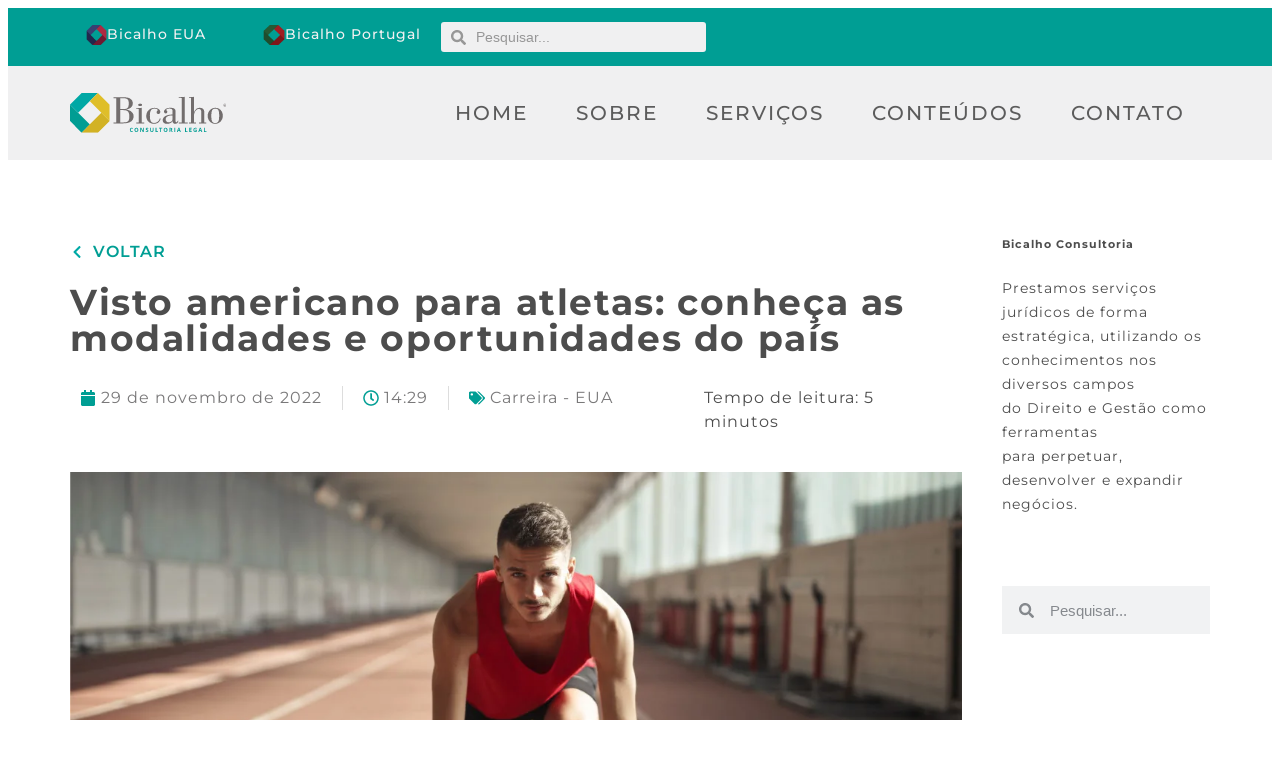

--- FILE ---
content_type: text/html; charset=UTF-8
request_url: https://bicalho.com/visto-americano-para-atletas/
body_size: 38755
content:
<!doctype html><html lang="pt-BR"><head><script data-no-optimize="1">var litespeed_docref=sessionStorage.getItem("litespeed_docref");litespeed_docref&&(Object.defineProperty(document,"referrer",{get:function(){return litespeed_docref}}),sessionStorage.removeItem("litespeed_docref"));</script> <meta charset="UTF-8"><meta name="viewport" content="width=device-width, initial-scale=1"><link rel="profile" href="https://gmpg.org/xfn/11"><meta name='robots' content='index, follow, max-image-preview:large, max-snippet:-1, max-video-preview:-1' /><title>Visto americano para atletas: conheça as modalidades</title><meta name="description" content="Conheça quais são as categorias de visto americano para atletas nos Estados Unidos e suas exigências e condições." /><link rel="canonical" href="https://bicalho.com/visto-americano-para-atletas/" /><meta property="og:locale" content="pt_BR" /><meta property="og:type" content="article" /><meta property="og:title" content="Visto americano para atletas: conheça as modalidades" /><meta property="og:description" content="Conheça quais são as categorias de visto americano para atletas nos Estados Unidos e suas exigências e condições." /><meta property="og:url" content="https://bicalho.com/visto-americano-para-atletas/" /><meta property="og:site_name" content="Bicalho" /><meta property="article:publisher" content="https://www.facebook.com/bicalhoconsultorialegal" /><meta property="article:published_time" content="2022-11-29T14:29:08+00:00" /><meta property="article:modified_time" content="2025-10-08T13:51:45+00:00" /><meta property="og:image" content="https://bicalho.com/wp-content/uploads/2022/11/visto-americano-para-atletas-bicalho.jpg" /><meta property="og:image:width" content="1200" /><meta property="og:image:height" content="628" /><meta property="og:image:type" content="image/jpeg" /><meta name="author" content="anacarolina" /><meta name="twitter:card" content="summary_large_image" /><meta name="twitter:label1" content="Escrito por" /><meta name="twitter:data1" content="anacarolina" /><meta name="twitter:label2" content="Est. tempo de leitura" /><meta name="twitter:data2" content="9 minutos" /> <script type="application/ld+json" class="yoast-schema-graph">{"@context":"https://schema.org","@graph":[{"@type":"Article","@id":"https://bicalho.com/visto-americano-para-atletas/#article","isPartOf":{"@id":"https://bicalho.com/visto-americano-para-atletas/"},"author":{"name":"anacarolina","@id":"https://bicalho.com/#/schema/person/03b9984628fedaf608378a5293b1e2ad"},"headline":"Visto americano para atletas: conheça as modalidades e oportunidades do país","datePublished":"2022-11-29T14:29:08+00:00","dateModified":"2025-10-08T13:51:45+00:00","mainEntityOfPage":{"@id":"https://bicalho.com/visto-americano-para-atletas/"},"wordCount":1580,"image":{"@id":"https://bicalho.com/visto-americano-para-atletas/#primaryimage"},"thumbnailUrl":"https://bicalho.com/wp-content/uploads/2022/11/visto-americano-para-atletas-bicalho.jpg","keywords":["visto americano","visto para atletas"],"articleSection":["Carreira - EUA"],"inLanguage":"pt-BR"},{"@type":"WebPage","@id":"https://bicalho.com/visto-americano-para-atletas/","url":"https://bicalho.com/visto-americano-para-atletas/","name":"Visto americano para atletas: conheça as modalidades","isPartOf":{"@id":"https://bicalho.com/#website"},"primaryImageOfPage":{"@id":"https://bicalho.com/visto-americano-para-atletas/#primaryimage"},"image":{"@id":"https://bicalho.com/visto-americano-para-atletas/#primaryimage"},"thumbnailUrl":"https://bicalho.com/wp-content/uploads/2022/11/visto-americano-para-atletas-bicalho.jpg","datePublished":"2022-11-29T14:29:08+00:00","dateModified":"2025-10-08T13:51:45+00:00","author":{"@id":"https://bicalho.com/#/schema/person/03b9984628fedaf608378a5293b1e2ad"},"description":"Conheça quais são as categorias de visto americano para atletas nos Estados Unidos e suas exigências e condições.","breadcrumb":{"@id":"https://bicalho.com/visto-americano-para-atletas/#breadcrumb"},"inLanguage":"pt-BR","potentialAction":[{"@type":"ReadAction","target":["https://bicalho.com/visto-americano-para-atletas/"]}]},{"@type":"ImageObject","inLanguage":"pt-BR","@id":"https://bicalho.com/visto-americano-para-atletas/#primaryimage","url":"https://bicalho.com/wp-content/uploads/2022/11/visto-americano-para-atletas-bicalho.jpg","contentUrl":"https://bicalho.com/wp-content/uploads/2022/11/visto-americano-para-atletas-bicalho.jpg","width":1200,"height":628},{"@type":"BreadcrumbList","@id":"https://bicalho.com/visto-americano-para-atletas/#breadcrumb","itemListElement":[{"@type":"ListItem","position":1,"name":"Início","item":"https://bicalho.com/"},{"@type":"ListItem","position":2,"name":"Visto americano para atletas: conheça as modalidades e oportunidades do país"}]},{"@type":"WebSite","@id":"https://bicalho.com/#website","url":"https://bicalho.com/","name":"Bicalho Consultoria Legal","description":"","potentialAction":[{"@type":"SearchAction","target":{"@type":"EntryPoint","urlTemplate":"https://bicalho.com/?s={search_term_string}"},"query-input":{"@type":"PropertyValueSpecification","valueRequired":true,"valueName":"search_term_string"}}],"inLanguage":"pt-BR"},{"@type":"Person","@id":"https://bicalho.com/#/schema/person/03b9984628fedaf608378a5293b1e2ad","name":"anacarolina","image":{"@type":"ImageObject","inLanguage":"pt-BR","@id":"https://bicalho.com/#/schema/person/image/","url":"https://bicalho.com/wp-content/litespeed/avatar/6be9c41ecc15ef866ffa3be636997eb3.jpg?ver=1768227816","contentUrl":"https://bicalho.com/wp-content/litespeed/avatar/6be9c41ecc15ef866ffa3be636997eb3.jpg?ver=1768227816","caption":"anacarolina"},"sameAs":["https://bicalho.com"],"url":"https://bicalho.com/author/anacarolina/"}]}</script> <link rel="alternate" type="application/rss+xml" title="Feed para Bicalho &raquo;" href="https://bicalho.com/feed/" /><link rel="alternate" title="oEmbed (JSON)" type="application/json+oembed" href="https://bicalho.com/wp-json/oembed/1.0/embed?url=https%3A%2F%2Fbicalho.com%2Fvisto-americano-para-atletas%2F" /><link rel="alternate" title="oEmbed (XML)" type="text/xml+oembed" href="https://bicalho.com/wp-json/oembed/1.0/embed?url=https%3A%2F%2Fbicalho.com%2Fvisto-americano-para-atletas%2F&#038;format=xml" /><style id='wp-img-auto-sizes-contain-inline-css'>img:is([sizes=auto i],[sizes^="auto," i]){contain-intrinsic-size:3000px 1500px}
/*# sourceURL=wp-img-auto-sizes-contain-inline-css */</style><style id="litespeed-ccss">ul{box-sizing:border-box}:root{--wp--preset--font-size--normal:16px;--wp--preset--font-size--huge:42px}html :where(img[class*=wp-image-]){height:auto;max-width:100%}:where(figure){margin:0 0 1em}:root{--wp--preset--aspect-ratio--square:1;--wp--preset--aspect-ratio--4-3:4/3;--wp--preset--aspect-ratio--3-4:3/4;--wp--preset--aspect-ratio--3-2:3/2;--wp--preset--aspect-ratio--2-3:2/3;--wp--preset--aspect-ratio--16-9:16/9;--wp--preset--aspect-ratio--9-16:9/16;--wp--preset--color--black:#000000;--wp--preset--color--cyan-bluish-gray:#abb8c3;--wp--preset--color--white:#ffffff;--wp--preset--color--pale-pink:#f78da7;--wp--preset--color--vivid-red:#cf2e2e;--wp--preset--color--luminous-vivid-orange:#ff6900;--wp--preset--color--luminous-vivid-amber:#fcb900;--wp--preset--color--light-green-cyan:#7bdcb5;--wp--preset--color--vivid-green-cyan:#00d084;--wp--preset--color--pale-cyan-blue:#8ed1fc;--wp--preset--color--vivid-cyan-blue:#0693e3;--wp--preset--color--vivid-purple:#9b51e0;--wp--preset--gradient--vivid-cyan-blue-to-vivid-purple:linear-gradient(135deg,rgba(6,147,227,1) 0%,rgb(155,81,224) 100%);--wp--preset--gradient--light-green-cyan-to-vivid-green-cyan:linear-gradient(135deg,rgb(122,220,180) 0%,rgb(0,208,130) 100%);--wp--preset--gradient--luminous-vivid-amber-to-luminous-vivid-orange:linear-gradient(135deg,rgba(252,185,0,1) 0%,rgba(255,105,0,1) 100%);--wp--preset--gradient--luminous-vivid-orange-to-vivid-red:linear-gradient(135deg,rgba(255,105,0,1) 0%,rgb(207,46,46) 100%);--wp--preset--gradient--very-light-gray-to-cyan-bluish-gray:linear-gradient(135deg,rgb(238,238,238) 0%,rgb(169,184,195) 100%);--wp--preset--gradient--cool-to-warm-spectrum:linear-gradient(135deg,rgb(74,234,220) 0%,rgb(151,120,209) 20%,rgb(207,42,186) 40%,rgb(238,44,130) 60%,rgb(251,105,98) 80%,rgb(254,248,76) 100%);--wp--preset--gradient--blush-light-purple:linear-gradient(135deg,rgb(255,206,236) 0%,rgb(152,150,240) 100%);--wp--preset--gradient--blush-bordeaux:linear-gradient(135deg,rgb(254,205,165) 0%,rgb(254,45,45) 50%,rgb(107,0,62) 100%);--wp--preset--gradient--luminous-dusk:linear-gradient(135deg,rgb(255,203,112) 0%,rgb(199,81,192) 50%,rgb(65,88,208) 100%);--wp--preset--gradient--pale-ocean:linear-gradient(135deg,rgb(255,245,203) 0%,rgb(182,227,212) 50%,rgb(51,167,181) 100%);--wp--preset--gradient--electric-grass:linear-gradient(135deg,rgb(202,248,128) 0%,rgb(113,206,126) 100%);--wp--preset--gradient--midnight:linear-gradient(135deg,rgb(2,3,129) 0%,rgb(40,116,252) 100%);--wp--preset--font-size--small:13px;--wp--preset--font-size--medium:20px;--wp--preset--font-size--large:36px;--wp--preset--font-size--x-large:42px;--wp--preset--spacing--20:0.44rem;--wp--preset--spacing--30:0.67rem;--wp--preset--spacing--40:1rem;--wp--preset--spacing--50:1.5rem;--wp--preset--spacing--60:2.25rem;--wp--preset--spacing--70:3.38rem;--wp--preset--spacing--80:5.06rem;--wp--preset--shadow--natural:6px 6px 9px rgba(0, 0, 0, 0.2);--wp--preset--shadow--deep:12px 12px 50px rgba(0, 0, 0, 0.4);--wp--preset--shadow--sharp:6px 6px 0px rgba(0, 0, 0, 0.2);--wp--preset--shadow--outlined:6px 6px 0px -3px rgba(255, 255, 255, 1), 6px 6px rgba(0, 0, 0, 1);--wp--preset--shadow--crisp:6px 6px 0px rgba(0, 0, 0, 1)}:root{--wp--style--global--content-size:800px;--wp--style--global--wide-size:1200px}:where(body){margin:0}:root{--wp--style--block-gap:24px}body{padding-top:0;padding-right:0;padding-bottom:0;padding-left:0}a:where(:not(.wp-element-button)){text-decoration:underline}.wp-caption{margin-block-end:1.25rem;max-width:100%}.wp-caption img{display:block;margin-inline:auto}:root{--direction-multiplier:1}.elementor-screen-only{height:1px;margin:-1px;overflow:hidden;padding:0;position:absolute;top:-10000em;width:1px;clip:rect(0,0,0,0);border:0}.elementor *,.elementor :after,.elementor :before{box-sizing:border-box}.elementor a{box-shadow:none;text-decoration:none}.elementor img{border:none;border-radius:0;box-shadow:none;height:auto;max-width:100%}.elementor .elementor-widget:not(.elementor-widget-text-editor):not(.elementor-widget-theme-post-content) figure{margin:0}.elementor-element{--flex-direction:initial;--flex-wrap:initial;--justify-content:initial;--align-items:initial;--align-content:initial;--gap:initial;--flex-basis:initial;--flex-grow:initial;--flex-shrink:initial;--order:initial;--align-self:initial;align-self:var(--align-self);flex-basis:var(--flex-basis);flex-grow:var(--flex-grow);flex-shrink:var(--flex-shrink);order:var(--order)}.elementor-element:where(.e-con-full,.elementor-widget){align-content:var(--align-content);align-items:var(--align-items);flex-direction:var(--flex-direction);flex-wrap:var(--flex-wrap);gap:var(--row-gap) var(--column-gap);justify-content:var(--justify-content)}.elementor-align-left{text-align:left}:root{--page-title-display:block}.elementor-page-title{display:var(--page-title-display)}.elementor-section{position:relative}.elementor-section .elementor-container{display:flex;margin-left:auto;margin-right:auto;position:relative}@media (max-width:1024px){.elementor-section .elementor-container{flex-wrap:wrap}}.elementor-section.elementor-section-boxed>.elementor-container{max-width:1140px}.elementor-widget-wrap{align-content:flex-start;flex-wrap:wrap;position:relative;width:100%}.elementor:not(.elementor-bc-flex-widget) .elementor-widget-wrap{display:flex}.elementor-widget-wrap>.elementor-element{width:100%}.elementor-widget{position:relative}.elementor-widget:not(:last-child){margin-bottom:var(--kit-widget-spacing,20px)}.elementor-widget:not(:last-child).elementor-widget__width-initial{margin-bottom:0}.elementor-column{display:flex;min-height:1px;position:relative}.elementor-column-gap-default>.elementor-column>.elementor-element-populated{padding:10px}@media (min-width:768px){.elementor-column.elementor-col-50{width:50%}}@media (max-width:767px){.elementor-column{width:100%}}@media (prefers-reduced-motion:no-preference){html{scroll-behavior:smooth}}.e-con{--border-radius:0;--border-top-width:0px;--border-right-width:0px;--border-bottom-width:0px;--border-left-width:0px;--border-style:initial;--border-color:initial;--container-widget-width:100%;--container-widget-height:initial;--container-widget-flex-grow:0;--container-widget-align-self:initial;--content-width:min(100%,var(--container-max-width,1140px));--width:100%;--min-height:initial;--height:auto;--text-align:initial;--margin-top:0px;--margin-right:0px;--margin-bottom:0px;--margin-left:0px;--padding-top:var(--container-default-padding-top,10px);--padding-right:var(--container-default-padding-right,10px);--padding-bottom:var(--container-default-padding-bottom,10px);--padding-left:var(--container-default-padding-left,10px);--position:relative;--z-index:revert;--overflow:visible;--gap:var(--widgets-spacing,20px);--row-gap:var(--widgets-spacing-row,20px);--column-gap:var(--widgets-spacing-column,20px);--overlay-mix-blend-mode:initial;--overlay-opacity:1;--e-con-grid-template-columns:repeat(3,1fr);--e-con-grid-template-rows:repeat(2,1fr);border-radius:var(--border-radius);height:var(--height);min-height:var(--min-height);min-width:0;overflow:var(--overflow);position:var(--position);width:var(--width);z-index:var(--z-index);--flex-wrap-mobile:wrap;margin-block-end:var(--margin-block-end);margin-block-start:var(--margin-block-start);margin-inline-end:var(--margin-inline-end);margin-inline-start:var(--margin-inline-start);padding-inline-end:var(--padding-inline-end);padding-inline-start:var(--padding-inline-start)}.e-con{--margin-block-start:var(--margin-top);--margin-block-end:var(--margin-bottom);--margin-inline-start:var(--margin-left);--margin-inline-end:var(--margin-right);--padding-inline-start:var(--padding-left);--padding-inline-end:var(--padding-right);--padding-block-start:var(--padding-top);--padding-block-end:var(--padding-bottom);--border-block-start-width:var(--border-top-width);--border-block-end-width:var(--border-bottom-width);--border-inline-start-width:var(--border-left-width);--border-inline-end-width:var(--border-right-width)}.e-con.e-flex{--flex-direction:column;--flex-basis:auto;--flex-grow:0;--flex-shrink:1;flex:var(--flex-grow) var(--flex-shrink) var(--flex-basis)}.e-con-full,.e-con>.e-con-inner{padding-block-end:var(--padding-block-end);padding-block-start:var(--padding-block-start);text-align:var(--text-align)}.e-con-full.e-flex,.e-con.e-flex>.e-con-inner{flex-direction:var(--flex-direction)}.e-con,.e-con>.e-con-inner{display:var(--display)}.e-con-boxed.e-flex{align-content:normal;align-items:normal;flex-direction:column;flex-wrap:nowrap;justify-content:normal}.e-con-boxed{gap:initial;text-align:initial}.e-con.e-flex>.e-con-inner{align-content:var(--align-content);align-items:var(--align-items);align-self:auto;flex-basis:auto;flex-grow:1;flex-shrink:1;flex-wrap:var(--flex-wrap);justify-content:var(--justify-content)}.e-con>.e-con-inner{gap:var(--row-gap) var(--column-gap);height:100%;margin:0 auto;max-width:var(--content-width);padding-inline-end:0;padding-inline-start:0;width:100%}:is(.elementor-section-wrap,[data-elementor-id])>.e-con{--margin-left:auto;--margin-right:auto;max-width:min(100%,var(--width))}.e-con .elementor-widget.elementor-widget{margin-block-end:0}.e-con:before{border-block-end-width:var(--border-block-end-width);border-block-start-width:var(--border-block-start-width);border-color:var(--border-color);border-inline-end-width:var(--border-inline-end-width);border-inline-start-width:var(--border-inline-start-width);border-radius:var(--border-radius);border-style:var(--border-style);content:var(--background-overlay);display:block;height:max(100% + var(--border-top-width) + var(--border-bottom-width),100%);left:calc(0px - var(--border-left-width));mix-blend-mode:var(--overlay-mix-blend-mode);opacity:var(--overlay-opacity);position:absolute;top:calc(0px - var(--border-top-width));width:max(100% + var(--border-left-width) + var(--border-right-width),100%)}.e-con .elementor-widget{min-width:0}.elementor.elementor .e-con>.elementor-widget{max-width:100%}.e-con .elementor-widget:not(:last-child){--kit-widget-spacing:0px}@media (max-width:767px){.e-con.e-flex{--width:100%;--flex-wrap:var(--flex-wrap-mobile)}}.elementor-heading-title{line-height:1;margin:0;padding:0}@media (max-width:767px){.elementor .elementor-hidden-mobile{display:none}}.elementor-widget-image{text-align:center}.elementor-widget-image a{display:inline-block}.elementor-widget-image a img[src$=".svg"]{width:48px}.elementor-widget-image img{display:inline-block;vertical-align:middle}.elementor-widget-heading .elementor-heading-title[class*=elementor-size-]>a{color:inherit;font-size:inherit;line-height:inherit}.elementor-search-form{display:block}.elementor-search-form .e-font-icon-svg-container{align-items:center;display:flex;height:100%;justify-content:center;width:100%}.elementor-search-form input[type=search]{-webkit-appearance:none;-moz-appearance:none;background:none;border:0;display:inline-block;font-size:15px;line-height:1;margin:0;min-width:0;padding:0;vertical-align:middle;white-space:normal}.elementor-search-form__container{border:0 solid #fff0;display:flex;min-height:50px;overflow:hidden}.elementor-search-form__container:not(.elementor-search-form--full-screen){background:#f1f2f3}.elementor-search-form__input{color:#3f444b;flex-basis:100%}.elementor-search-form__input::-moz-placeholder{color:inherit;font-family:inherit;opacity:.6}.elementor-search-form--skin-minimal .elementor-search-form__icon{align-items:center;color:#3f444b;display:flex;justify-content:flex-end;opacity:.6;fill:#3f444b;font-size:var(--e-search-form-icon-size-minimal,15px)}.elementor-search-form--skin-minimal .elementor-search-form__icon svg{height:var(--e-search-form-icon-size-minimal,15px);width:var(--e-search-form-icon-size-minimal,15px)}.elementor-item:after,.elementor-item:before{display:block;position:absolute}.elementor-item:not(:hover):not(:focus):not(.elementor-item-active):not(.highlighted):after,.elementor-item:not(:hover):not(:focus):not(.elementor-item-active):not(.highlighted):before{opacity:0}.e--pointer-underline .elementor-item:after,.e--pointer-underline .elementor-item:before{background-color:#3f444b;height:3px;left:0;width:100%;z-index:2}.e--pointer-underline.e--animation-grow .elementor-item:not(:hover):not(:focus):not(.elementor-item-active):not(.highlighted):after,.e--pointer-underline.e--animation-grow .elementor-item:not(:hover):not(:focus):not(.elementor-item-active):not(.highlighted):before{height:0;left:50%;width:0}.e--pointer-underline .elementor-item:after{bottom:0;content:""}.elementor-nav-menu--main .elementor-nav-menu a{padding:13px 20px}.elementor-nav-menu--main .elementor-nav-menu ul{border-style:solid;border-width:0;padding:0;position:absolute;width:12em}.elementor-nav-menu--layout-horizontal{display:flex}.elementor-nav-menu--layout-horizontal .elementor-nav-menu{display:flex;flex-wrap:wrap}.elementor-nav-menu--layout-horizontal .elementor-nav-menu a{flex-grow:1;white-space:nowrap}.elementor-nav-menu--layout-horizontal .elementor-nav-menu>li{display:flex}.elementor-nav-menu--layout-horizontal .elementor-nav-menu>li ul{top:100%!important}.elementor-nav-menu--layout-horizontal .elementor-nav-menu>li:not(:first-child)>a{margin-inline-start:var(--e-nav-menu-horizontal-menu-item-margin)}.elementor-nav-menu--layout-horizontal .elementor-nav-menu>li:not(:first-child)>ul{inset-inline-start:var(--e-nav-menu-horizontal-menu-item-margin)!important}.elementor-nav-menu--layout-horizontal .elementor-nav-menu>li:not(:last-child)>a{margin-inline-end:var(--e-nav-menu-horizontal-menu-item-margin)}.elementor-nav-menu--layout-horizontal .elementor-nav-menu>li:not(:last-child):after{align-self:center;border-color:var(--e-nav-menu-divider-color,#000);border-left-style:var(--e-nav-menu-divider-style,solid);border-left-width:var(--e-nav-menu-divider-width,2px);content:var(--e-nav-menu-divider-content,none);height:var(--e-nav-menu-divider-height,35%)}.elementor-nav-menu__align-end .elementor-nav-menu{justify-content:flex-end;margin-inline-start:auto}.elementor-widget-nav-menu:not(:has(.elementor-widget-container)):not([class*=elementor-hidden-]){display:flex;flex-direction:column}.elementor-nav-menu{position:relative;z-index:2}.elementor-nav-menu:after{clear:both;content:" ";display:block;font:0/0 serif;height:0;overflow:hidden;visibility:hidden}.elementor-nav-menu,.elementor-nav-menu li,.elementor-nav-menu ul{display:block;line-height:normal;list-style:none;margin:0;padding:0}.elementor-nav-menu ul{display:none}.elementor-nav-menu a,.elementor-nav-menu li{position:relative}.elementor-nav-menu li{border-width:0}.elementor-nav-menu a{align-items:center;display:flex}.elementor-nav-menu a{line-height:20px;padding:10px 20px}.elementor-menu-toggle{align-items:center;background-color:rgb(0 0 0/.05);border:0 solid;border-radius:3px;color:#33373d;display:flex;font-size:var(--nav-menu-icon-size,22px);justify-content:center;padding:.25em}.elementor-menu-toggle:not(.elementor-active) .elementor-menu-toggle__icon--close{display:none}.elementor-menu-toggle .e-font-icon-svg{fill:#33373d;height:1em;width:1em}.elementor-menu-toggle svg{height:auto;width:1em;fill:var(--nav-menu-icon-color,currentColor)}.elementor-nav-menu--dropdown{background-color:#fff;font-size:13px}.elementor-nav-menu--dropdown.elementor-nav-menu__container{margin-top:10px;overflow-x:hidden;overflow-y:auto;transform-origin:top}.elementor-nav-menu--dropdown.elementor-nav-menu__container .elementor-sub-item{font-size:.85em}.elementor-nav-menu--dropdown a{color:#33373d}ul.elementor-nav-menu--dropdown a{border-inline-start:8px solid #fff0;text-shadow:none}.elementor-nav-menu--toggle{--menu-height:100vh}.elementor-nav-menu--toggle .elementor-menu-toggle:not(.elementor-active)+.elementor-nav-menu__container{max-height:0;overflow:hidden;transform:scaleY(0)}.elementor-nav-menu--stretch .elementor-nav-menu__container.elementor-nav-menu--dropdown{position:absolute;z-index:9997}@media (max-width:1024px){.elementor-nav-menu--dropdown-tablet .elementor-nav-menu--main{display:none}}@media (min-width:1025px){.elementor-nav-menu--dropdown-tablet .elementor-menu-toggle,.elementor-nav-menu--dropdown-tablet .elementor-nav-menu--dropdown{display:none}.elementor-nav-menu--dropdown-tablet nav.elementor-nav-menu--dropdown.elementor-nav-menu__container{overflow-y:hidden}}.elementor-widget .elementor-icon-list-items.elementor-inline-items{display:flex;flex-wrap:wrap;margin-inline:-8px}.elementor-widget .elementor-icon-list-items.elementor-inline-items .elementor-inline-item{word-break:break-word}.elementor-widget .elementor-icon-list-items.elementor-inline-items .elementor-icon-list-item{margin-inline:8px}.elementor-widget .elementor-icon-list-items.elementor-inline-items .elementor-icon-list-item:after{border-width:0;border-inline-start-width:1px;border-style:solid;height:100%;inset-inline-end:-8px;inset-inline-start:auto;position:relative;width:auto}.elementor-widget .elementor-icon-list-items{list-style-type:none;margin:0;padding:0}.elementor-widget .elementor-icon-list-item{margin:0;padding:0;position:relative}.elementor-widget .elementor-icon-list-item:after{inset-block-end:0;position:absolute;width:100%}.elementor-widget .elementor-icon-list-item,.elementor-widget .elementor-icon-list-item a{align-items:var(--icon-vertical-align,center);display:flex;font-size:inherit}.elementor-widget .elementor-icon-list-icon+.elementor-icon-list-text{align-self:center;padding-inline-start:5px}.elementor-widget .elementor-icon-list-icon{display:flex;inset-block-start:var(--icon-vertical-offset,initial);position:relative}.elementor-widget .elementor-icon-list-icon svg{height:var(--e-icon-list-icon-size,1em);width:var(--e-icon-list-icon-size,1em)}.elementor-widget.elementor-widget-icon-list .elementor-icon-list-icon{text-align:var(--e-icon-list-icon-align)}.elementor-widget.elementor-widget-icon-list .elementor-icon-list-icon svg{margin:var(--e-icon-list-icon-margin,0 calc(var(--e-icon-list-icon-size, 1em) * .25) 0 0)}.elementor-widget.elementor-list-item-link-full_width a{width:100%}.elementor-widget.elementor-align-left .elementor-icon-list-item,.elementor-widget.elementor-align-left .elementor-icon-list-item a{justify-content:flex-start;text-align:left}.elementor-widget.elementor-align-left .elementor-inline-items{justify-content:flex-start}.elementor-widget:not(.elementor-align-right) .elementor-icon-list-item:after{inset-inline-start:0}.elementor-widget:not(.elementor-align-left) .elementor-icon-list-item:after{inset-inline-end:0}@media (min-width:-1){.elementor-widget:not(.elementor-widescreen-align-right) .elementor-icon-list-item:after{inset-inline-start:0}.elementor-widget:not(.elementor-widescreen-align-left) .elementor-icon-list-item:after{inset-inline-end:0}}@media (max-width:-1){.elementor-widget:not(.elementor-laptop-align-right) .elementor-icon-list-item:after{inset-inline-start:0}.elementor-widget:not(.elementor-laptop-align-left) .elementor-icon-list-item:after{inset-inline-end:0}.elementor-widget:not(.elementor-tablet_extra-align-right) .elementor-icon-list-item:after{inset-inline-start:0}.elementor-widget:not(.elementor-tablet_extra-align-left) .elementor-icon-list-item:after{inset-inline-end:0}}@media (max-width:1024px){.elementor-widget:not(.elementor-tablet-align-right) .elementor-icon-list-item:after{inset-inline-start:0}.elementor-widget:not(.elementor-tablet-align-left) .elementor-icon-list-item:after{inset-inline-end:0}}@media (max-width:-1){.elementor-widget:not(.elementor-mobile_extra-align-right) .elementor-icon-list-item:after{inset-inline-start:0}.elementor-widget:not(.elementor-mobile_extra-align-left) .elementor-icon-list-item:after{inset-inline-end:0}}@media (max-width:767px){.elementor-widget:not(.elementor-mobile-align-right) .elementor-icon-list-item:after{inset-inline-start:0}.elementor-widget:not(.elementor-mobile-align-left) .elementor-icon-list-item:after{inset-inline-end:0}}.elementor .elementor-element ul.elementor-icon-list-items{padding:0}.elementor-post-info__terms-list{display:inline-block}.elementor-icon-list-items .elementor-icon-list-item .elementor-icon-list-text{display:inline-block}.elementor-icon-list-items .elementor-icon-list-item .elementor-icon-list-text a,.elementor-icon-list-items .elementor-icon-list-item .elementor-icon-list-text span{display:inline}.elementor-column .elementor-spacer-inner{height:var(--spacer-size)}.e-con{--container-widget-width:100%}:root{--swiper-theme-color:#007aff}:root{--swiper-navigation-size:44px}.elementor-element{--swiper-theme-color:#000;--swiper-navigation-size:44px;--swiper-pagination-bullet-size:6px;--swiper-pagination-bullet-horizontal-gap:6px}.elementor-kit-5{--e-global-color-primary:#5C5C5C;--e-global-color-secondary:#F0F0F1;--e-global-color-text:#797879;--e-global-color-accent:#FF0000;--e-global-color-94b3a37:#00A9A6;--e-global-color-30319dd:#009E94;--e-global-color-cb774ad:#E0BF2A;--e-global-color-3632959:#D2B324;--e-global-color-818b50f:#B02538;--e-global-color-01925d6:#781D2D;--e-global-color-cb79d29:#3A3A6D;--e-global-color-74c8237:#29284A;--e-global-color-14abf75:#A11A18;--e-global-color-93798de:#841814;--e-global-color-1fe3a73:#2B5A31;--e-global-color-f86688e:#274E2B;--e-global-color-219123e:#161616;--e-global-typography-primary-font-family:"Roboto";--e-global-typography-primary-font-weight:600;--e-global-typography-secondary-font-family:"Roboto Slab";--e-global-typography-secondary-font-weight:400;--e-global-typography-text-font-family:"Roboto";--e-global-typography-text-font-weight:400;--e-global-typography-accent-font-family:"Roboto";--e-global-typography-accent-font-weight:500;color:#4D4D4D;font-family:"Montserrat",Sans-serif;font-size:16px;line-height:24px;letter-spacing:1px}.elementor-kit-5 a{color:blue;font-family:"Montserrat",Sans-serif}.elementor-kit-5 h1{color:#4D4D4D;font-family:"Montserrat",Sans-serif;font-weight:700;letter-spacing:1.6px}.elementor-kit-5 h5{color:#4D4D4D;font-family:"Montserrat",Sans-serif}.elementor-kit-5 h6{color:#4D4D4D;font-family:"Montserrat",Sans-serif}.elementor-section.elementor-section-boxed>.elementor-container{max-width:1140px}.e-con{--container-max-width:1140px}.elementor-widget:not(:last-child){--kit-widget-spacing:20px}.elementor-element{--widgets-spacing:20px 20px;--widgets-spacing-row:20px;--widgets-spacing-column:20px}@media (max-width:1024px){.elementor-section.elementor-section-boxed>.elementor-container{max-width:1024px}.e-con{--container-max-width:1024px}}@media (max-width:767px){.elementor-kit-5{font-size:18px}.elementor-section.elementor-section-boxed>.elementor-container{max-width:767px}.e-con{--container-max-width:767px}}.elementor-26 .elementor-element.elementor-element-265ad0d{--display:flex;--flex-direction:row;--container-widget-width:calc( ( 1 - var( --container-widget-flex-grow ) ) * 100% );--container-widget-height:100%;--container-widget-flex-grow:1;--container-widget-align-self:stretch;--flex-wrap-mobile:wrap;--justify-content:space-between;--align-items:center;--gap:10px 10px;--row-gap:10px;--column-gap:10px}.elementor-26 .elementor-element.elementor-element-265ad0d:not(.elementor-motion-effects-element-type-background){background-color:var(--e-global-color-30319dd)}.elementor-26 .elementor-element.elementor-element-0381026{--display:flex;--flex-direction:row;--container-widget-width:calc( ( 1 - var( --container-widget-flex-grow ) ) * 100% );--container-widget-height:100%;--container-widget-flex-grow:1;--container-widget-align-self:stretch;--flex-wrap-mobile:wrap;--justify-content:space-between;--align-items:center;--margin-top:0px;--margin-bottom:0px;--margin-left:0px;--margin-right:0px;--padding-top:4px;--padding-bottom:4px;--padding-left:16px;--padding-right:16px}.elementor-26 .elementor-element.elementor-element-a76cdca{--display:flex;--flex-direction:row;--container-widget-width:calc( ( 1 - var( --container-widget-flex-grow ) ) * 100% );--container-widget-height:100%;--container-widget-flex-grow:1;--container-widget-align-self:stretch;--flex-wrap-mobile:wrap;--align-items:center;--margin-top:0px;--margin-bottom:0px;--margin-left:0px;--margin-right:0px;--padding-top:0px;--padding-bottom:0px;--padding-left:0px;--padding-right:0px}.elementor-26 .elementor-element.elementor-element-4aeeed0{--display:flex;--flex-direction:row;--container-widget-width:calc( ( 1 - var( --container-widget-flex-grow ) ) * 100% );--container-widget-height:100%;--container-widget-flex-grow:1;--container-widget-align-self:stretch;--flex-wrap-mobile:wrap;--align-items:center;--gap:8px 8px;--row-gap:8px;--column-gap:8px;--margin-top:0px;--margin-bottom:0px;--margin-left:0px;--margin-right:0px;--padding-top:0px;--padding-bottom:0px;--padding-left:0px;--padding-right:0px}.elementor-26 .elementor-element.elementor-element-3161d99{width:var(--container-widget-width,12%);max-width:12%;--container-widget-width:12%;--container-widget-flex-grow:0;text-align:left}.elementor-26 .elementor-element.elementor-element-3161d99 img{max-width:100%}.elementor-26 .elementor-element.elementor-element-3d2bef0 .elementor-heading-title{font-size:14px;font-weight:500;line-height:1px;color:var(--e-global-color-secondary)}.elementor-26 .elementor-element.elementor-element-ec1cfe3{--display:flex;--flex-direction:row;--container-widget-width:calc( ( 1 - var( --container-widget-flex-grow ) ) * 100% );--container-widget-height:100%;--container-widget-flex-grow:1;--container-widget-align-self:stretch;--flex-wrap-mobile:wrap;--align-items:center;--gap:8px 8px;--row-gap:8px;--column-gap:8px;--margin-top:0px;--margin-bottom:0px;--margin-left:0px;--margin-right:0px;--padding-top:0px;--padding-bottom:0px;--padding-left:0px;--padding-right:0px}.elementor-26 .elementor-element.elementor-element-88c2b41{width:var(--container-widget-width,12%);max-width:12%;--container-widget-width:12%;--container-widget-flex-grow:0;text-align:left}.elementor-26 .elementor-element.elementor-element-88c2b41 img{max-width:100%}.elementor-26 .elementor-element.elementor-element-390a433 .elementor-heading-title{font-size:14px;font-weight:500;line-height:1px;color:var(--e-global-color-secondary)}.elementor-26 .elementor-element.elementor-element-528c6ad{--display:flex;--justify-content:center;--margin-top:0px;--margin-bottom:0px;--margin-left:0px;--margin-right:0px;--padding-top:0px;--padding-bottom:0px;--padding-left:0px;--padding-right:0px}.elementor-26 .elementor-element.elementor-element-8959018 .elementor-search-form__container{min-height:30px}body:not(.rtl) .elementor-26 .elementor-element.elementor-element-8959018 .elementor-search-form__icon{padding-left:calc(30px/3)}.elementor-26 .elementor-element.elementor-element-8959018 .elementor-search-form__input{padding-left:calc(30px/3);padding-right:calc(30px/3)}.elementor-26 .elementor-element.elementor-element-8959018 input[type="search"].elementor-search-form__input{font-size:14px}.elementor-26 .elementor-element.elementor-element-8959018 .elementor-search-form__input,.elementor-26 .elementor-element.elementor-element-8959018 .elementor-search-form__icon{color:var(--e-global-color-primary);fill:var(--e-global-color-primary)}.elementor-26 .elementor-element.elementor-element-8959018:not(.elementor-search-form--skin-full_screen) .elementor-search-form__container{background-color:var(--e-global-color-secondary);border-radius:3px}.elementor-26 .elementor-element.elementor-element-6f8dcd8{--display:flex;--flex-direction:row;--container-widget-width:calc( ( 1 - var( --container-widget-flex-grow ) ) * 100% );--container-widget-height:100%;--container-widget-flex-grow:1;--container-widget-align-self:stretch;--flex-wrap-mobile:wrap;--justify-content:space-between;--align-items:center;--gap:16px 16px;--row-gap:16px;--column-gap:16px;--padding-top:24px;--padding-bottom:24px;--padding-left:0px;--padding-right:0px}.elementor-26 .elementor-element.elementor-element-6f8dcd8:not(.elementor-motion-effects-element-type-background){background-color:var(--e-global-color-secondary)}.elementor-26 .elementor-element.elementor-element-ea7450d{--display:flex;--gap:0px 0px;--row-gap:0px;--column-gap:0px;--margin-top:0px;--margin-bottom:0px;--margin-left:0px;--margin-right:0px;--padding-top:0px;--padding-bottom:0px;--padding-left:0px;--padding-right:0px}.elementor-26 .elementor-element.elementor-element-8767260{text-align:left}.elementor-26 .elementor-element.elementor-element-8767260 img{width:99%}.elementor-26 .elementor-element.elementor-element-e008d11{--display:flex;--justify-content:center;--gap:0px 0px;--row-gap:0px;--column-gap:0px;--margin-top:0px;--margin-bottom:0px;--margin-left:0px;--margin-right:0px;--padding-top:0px;--padding-bottom:0px;--padding-left:0px;--padding-right:0px}.elementor-26 .elementor-element.elementor-element-5ba9527 .elementor-menu-toggle{margin-left:auto;background-color:#fff0}.elementor-26 .elementor-element.elementor-element-5ba9527 .elementor-nav-menu .elementor-item{font-size:20px;font-weight:500;text-transform:uppercase;text-decoration:none;letter-spacing:2px}.elementor-26 .elementor-element.elementor-element-5ba9527 .elementor-nav-menu--main .elementor-item{color:var(--e-global-color-primary);fill:var(--e-global-color-primary);padding-left:24px;padding-right:24px}.elementor-26 .elementor-element.elementor-element-5ba9527 .elementor-nav-menu--main:not(.e--pointer-framed) .elementor-item:before,.elementor-26 .elementor-element.elementor-element-5ba9527 .elementor-nav-menu--main:not(.e--pointer-framed) .elementor-item:after{background-color:var(--e-global-color-94b3a37)}.elementor-26 .elementor-element.elementor-element-5ba9527 .elementor-nav-menu--dropdown a,.elementor-26 .elementor-element.elementor-element-5ba9527 .elementor-menu-toggle{color:var(--e-global-color-primary);fill:var(--e-global-color-primary)}.elementor-26 .elementor-element.elementor-element-5ba9527 .elementor-nav-menu--dropdown{background-color:var(--e-global-color-secondary)}.elementor-26 .elementor-element.elementor-element-5ba9527 .elementor-nav-menu--dropdown .elementor-item,.elementor-26 .elementor-element.elementor-element-5ba9527 .elementor-nav-menu--dropdown .elementor-sub-item{font-weight:600}.elementor-26 .elementor-element.elementor-element-5ba9527 div.elementor-menu-toggle{color:var(--e-global-color-primary)}.elementor-26 .elementor-element.elementor-element-5ba9527 div.elementor-menu-toggle svg{fill:var(--e-global-color-primary)}.elementor-location-header:before{content:"";display:table;clear:both}@media (max-width:1024px){.elementor-26 .elementor-element.elementor-element-265ad0d{--padding-top:0px;--padding-bottom:0px;--padding-left:20px;--padding-right:20px}.elementor-26 .elementor-element.elementor-element-0381026{--padding-top:8px;--padding-bottom:8px;--padding-left:16px;--padding-right:16px}.elementor-26 .elementor-element.elementor-element-6f8dcd8{--padding-top:16px;--padding-bottom:16px;--padding-left:20px;--padding-right:20px}.elementor-26 .elementor-element.elementor-element-ea7450d{--justify-content:center}.elementor-26 .elementor-element.elementor-element-8767260 img{width:82%}.elementor-26 .elementor-element.elementor-element-5ba9527 .elementor-nav-menu--dropdown .elementor-item,.elementor-26 .elementor-element.elementor-element-5ba9527 .elementor-nav-menu--dropdown .elementor-sub-item{font-size:16px}.elementor-26 .elementor-element.elementor-element-5ba9527 .elementor-nav-menu--dropdown a{padding-top:24px;padding-bottom:24px}.elementor-26 .elementor-element.elementor-element-5ba9527 .elementor-nav-menu--main>.elementor-nav-menu>li>.elementor-nav-menu--dropdown,.elementor-26 .elementor-element.elementor-element-5ba9527 .elementor-nav-menu__container.elementor-nav-menu--dropdown{margin-top:28px!important}}@media (max-width:767px){.elementor-26 .elementor-element.elementor-element-265ad0d{--padding-top:0px;--padding-bottom:0px;--padding-left:20px;--padding-right:20px}.elementor-26 .elementor-element.elementor-element-ea7450d{--width:50%}.elementor-26 .elementor-element.elementor-element-8767260 img{width:100%}.elementor-26 .elementor-element.elementor-element-e008d11{--width:45%}.elementor-26 .elementor-element.elementor-element-5ba9527 .elementor-nav-menu--dropdown a{padding-top:24px;padding-bottom:24px}.elementor-26 .elementor-element.elementor-element-5ba9527 .elementor-nav-menu--main>.elementor-nav-menu>li>.elementor-nav-menu--dropdown,.elementor-26 .elementor-element.elementor-element-5ba9527 .elementor-nav-menu__container.elementor-nav-menu--dropdown{margin-top:27px!important}}@media (min-width:768px){.elementor-26 .elementor-element.elementor-element-a76cdca{--width:32%}.elementor-26 .elementor-element.elementor-element-528c6ad{--width:24%}.elementor-26 .elementor-element.elementor-element-ea7450d{--width:16%}}@media (max-width:1024px) and (min-width:768px){.elementor-26 .elementor-element.elementor-element-a76cdca{--width:52%}.elementor-26 .elementor-element.elementor-element-ea7450d{--width:30%}.elementor-26 .elementor-element.elementor-element-e008d11{--width:70%}}.elementor-location-header:before{content:"";display:table;clear:both}.elementor-1743 .elementor-element.elementor-element-baaa8ad{margin-top:80px;margin-bottom:80px}.elementor-1743 .elementor-element.elementor-element-1ad94da>.elementor-element-populated{padding:0 20px 0 0}.elementor-1743 .elementor-element.elementor-element-64565ca .elementor-icon-list-icon svg{fill:var(--e-global-color-94b3a37)}.elementor-1743 .elementor-element.elementor-element-64565ca{--e-icon-list-icon-size:14px;--icon-vertical-offset:0px}.elementor-1743 .elementor-element.elementor-element-64565ca .elementor-icon-list-item>a{font-weight:600;text-transform:uppercase}.elementor-1743 .elementor-element.elementor-element-64565ca .elementor-icon-list-text{color:var(--e-global-color-30319dd)}.elementor-1743 .elementor-element.elementor-element-559b74e .elementor-heading-title{font-size:36px}.elementor-1743 .elementor-element.elementor-element-c0e672d{font-style:italic;color:var(--e-global-color-text)}.elementor-1743 .elementor-element.elementor-element-137342e{margin-top:0;margin-bottom:0;padding:0 0 0 0}.elementor-1743 .elementor-element.elementor-element-8d9ad06 .elementor-icon-list-items.elementor-inline-items .elementor-icon-list-item{margin-right:calc(40px/2);margin-left:calc(40px/2)}.elementor-1743 .elementor-element.elementor-element-8d9ad06 .elementor-icon-list-items.elementor-inline-items{margin-right:calc(-40px/2);margin-left:calc(-40px/2)}body:not(.rtl) .elementor-1743 .elementor-element.elementor-element-8d9ad06 .elementor-icon-list-items.elementor-inline-items .elementor-icon-list-item:after{right:calc(-40px/2)}.elementor-1743 .elementor-element.elementor-element-8d9ad06 .elementor-icon-list-item:not(:last-child):after{content:"";border-color:#ddd}.elementor-1743 .elementor-element.elementor-element-8d9ad06 .elementor-icon-list-items.elementor-inline-items .elementor-icon-list-item:not(:last-child):after{border-left-style:solid}.elementor-1743 .elementor-element.elementor-element-8d9ad06 .elementor-inline-items .elementor-icon-list-item:not(:last-child):after{border-left-width:1px}.elementor-1743 .elementor-element.elementor-element-8d9ad06 .elementor-icon-list-icon svg{fill:var(--e-global-color-30319dd);--e-icon-list-icon-size:16px}.elementor-1743 .elementor-element.elementor-element-8d9ad06 .elementor-icon-list-icon{width:16px}.elementor-1743 .elementor-element.elementor-element-8d9ad06 .elementor-icon-list-text,.elementor-1743 .elementor-element.elementor-element-8d9ad06 .elementor-icon-list-text a{color:var(--e-global-color-text)}.elementor-1743 .elementor-element.elementor-element-8ec2ab0{--spacer-size:8px}.elementor-1743 .elementor-element.elementor-element-5b342b9>.elementor-widget-wrap>.elementor-widget:not(.elementor-widget__width-auto):not(.elementor-widget__width-initial):not(:last-child):not(.elementor-absolute){--kit-widget-spacing:12px}.elementor-1743 .elementor-element.elementor-element-5b342b9>.elementor-element-populated{padding:0 0 0 20px}.elementor-1743 .elementor-element.elementor-element-8ec5317 .elementor-heading-title{font-weight:700}.elementor-1743 .elementor-element.elementor-element-eb36b87{font-size:14px;font-weight:400}.elementor-1743 .elementor-element.elementor-element-11c48ae{--spacer-size:32px}.elementor-1743 .elementor-element.elementor-element-05dc1df .elementor-search-form__container{min-height:48px}body:not(.rtl) .elementor-1743 .elementor-element.elementor-element-05dc1df .elementor-search-form__icon{padding-left:calc(48px/3)}.elementor-1743 .elementor-element.elementor-element-05dc1df .elementor-search-form__input{padding-left:calc(48px/3);padding-right:calc(48px/3)}.elementor-1743 .elementor-element.elementor-element-05dc1df:not(.elementor-search-form--skin-full_screen) .elementor-search-form__container{border-width:1px 1px 1px 1px}.elementor-1743 .elementor-element.elementor-element-bc6e7b5{--spacer-size:32px}.elementor-1743 .elementor-element.elementor-element-9391f46{--spacer-size:32px}@media (max-width:1024px){.elementor-1743 .elementor-element.elementor-element-baaa8ad{padding:0 16px 0 16px}}@media (max-width:767px){.elementor-1743 .elementor-element.elementor-element-1ad94da>.elementor-element-populated{padding:0 0 0 0}.elementor-1743 .elementor-element.elementor-element-5b342b9>.elementor-element-populated{margin:48px 0 0 0;--e-column-margin-right:0px;--e-column-margin-left:0px;padding:0 0 0 0}}@media (min-width:768px){.elementor-1743 .elementor-element.elementor-element-1ad94da{width:80%}.elementor-1743 .elementor-element.elementor-element-79e793e{width:70%}.elementor-1743 .elementor-element.elementor-element-b61f30b{width:30%}.elementor-1743 .elementor-element.elementor-element-5b342b9{width:20%}}#posts_recentes ul{padding-left:0}#posts_recentes ul li{list-style:none;line-height:20px;padding:16px 0}#posts_recentes h5{font-size:18px}#posts_recentes ul li a{color:#57524D}#posts_recentes li{color:#8B8B8B;box-shadow:0 1.5px 0 0#eaeaea}#posts_recentes li:not(:last-child){margin-bottom:12px}@media screen and (max-height:640px){.e-con.e-parent:nth-of-type(n+2):not(.e-lazyloaded):not(.e-no-lazyload),.e-con.e-parent:nth-of-type(n+2):not(.e-lazyloaded):not(.e-no-lazyload) *{background-image:none!important}}</style><link rel="preload" data-asynced="1" data-optimized="2" as="style" onload="this.onload=null;this.rel='stylesheet'" href="https://bicalho.com/wp-content/litespeed/ucss/574f14eeca8ce804a53105106a2d491c.css?ver=28ae4" /><script data-optimized="1" type="litespeed/javascript" data-src="https://bicalho.com/wp-content/plugins/litespeed-cache/assets/js/css_async.min.js"></script> <style id='global-styles-inline-css'>:root{--wp--preset--aspect-ratio--square: 1;--wp--preset--aspect-ratio--4-3: 4/3;--wp--preset--aspect-ratio--3-4: 3/4;--wp--preset--aspect-ratio--3-2: 3/2;--wp--preset--aspect-ratio--2-3: 2/3;--wp--preset--aspect-ratio--16-9: 16/9;--wp--preset--aspect-ratio--9-16: 9/16;--wp--preset--color--black: #000000;--wp--preset--color--cyan-bluish-gray: #abb8c3;--wp--preset--color--white: #ffffff;--wp--preset--color--pale-pink: #f78da7;--wp--preset--color--vivid-red: #cf2e2e;--wp--preset--color--luminous-vivid-orange: #ff6900;--wp--preset--color--luminous-vivid-amber: #fcb900;--wp--preset--color--light-green-cyan: #7bdcb5;--wp--preset--color--vivid-green-cyan: #00d084;--wp--preset--color--pale-cyan-blue: #8ed1fc;--wp--preset--color--vivid-cyan-blue: #0693e3;--wp--preset--color--vivid-purple: #9b51e0;--wp--preset--gradient--vivid-cyan-blue-to-vivid-purple: linear-gradient(135deg,rgb(6,147,227) 0%,rgb(155,81,224) 100%);--wp--preset--gradient--light-green-cyan-to-vivid-green-cyan: linear-gradient(135deg,rgb(122,220,180) 0%,rgb(0,208,130) 100%);--wp--preset--gradient--luminous-vivid-amber-to-luminous-vivid-orange: linear-gradient(135deg,rgb(252,185,0) 0%,rgb(255,105,0) 100%);--wp--preset--gradient--luminous-vivid-orange-to-vivid-red: linear-gradient(135deg,rgb(255,105,0) 0%,rgb(207,46,46) 100%);--wp--preset--gradient--very-light-gray-to-cyan-bluish-gray: linear-gradient(135deg,rgb(238,238,238) 0%,rgb(169,184,195) 100%);--wp--preset--gradient--cool-to-warm-spectrum: linear-gradient(135deg,rgb(74,234,220) 0%,rgb(151,120,209) 20%,rgb(207,42,186) 40%,rgb(238,44,130) 60%,rgb(251,105,98) 80%,rgb(254,248,76) 100%);--wp--preset--gradient--blush-light-purple: linear-gradient(135deg,rgb(255,206,236) 0%,rgb(152,150,240) 100%);--wp--preset--gradient--blush-bordeaux: linear-gradient(135deg,rgb(254,205,165) 0%,rgb(254,45,45) 50%,rgb(107,0,62) 100%);--wp--preset--gradient--luminous-dusk: linear-gradient(135deg,rgb(255,203,112) 0%,rgb(199,81,192) 50%,rgb(65,88,208) 100%);--wp--preset--gradient--pale-ocean: linear-gradient(135deg,rgb(255,245,203) 0%,rgb(182,227,212) 50%,rgb(51,167,181) 100%);--wp--preset--gradient--electric-grass: linear-gradient(135deg,rgb(202,248,128) 0%,rgb(113,206,126) 100%);--wp--preset--gradient--midnight: linear-gradient(135deg,rgb(2,3,129) 0%,rgb(40,116,252) 100%);--wp--preset--font-size--small: 13px;--wp--preset--font-size--medium: 20px;--wp--preset--font-size--large: 36px;--wp--preset--font-size--x-large: 42px;--wp--preset--spacing--20: 0.44rem;--wp--preset--spacing--30: 0.67rem;--wp--preset--spacing--40: 1rem;--wp--preset--spacing--50: 1.5rem;--wp--preset--spacing--60: 2.25rem;--wp--preset--spacing--70: 3.38rem;--wp--preset--spacing--80: 5.06rem;--wp--preset--shadow--natural: 6px 6px 9px rgba(0, 0, 0, 0.2);--wp--preset--shadow--deep: 12px 12px 50px rgba(0, 0, 0, 0.4);--wp--preset--shadow--sharp: 6px 6px 0px rgba(0, 0, 0, 0.2);--wp--preset--shadow--outlined: 6px 6px 0px -3px rgb(255, 255, 255), 6px 6px rgb(0, 0, 0);--wp--preset--shadow--crisp: 6px 6px 0px rgb(0, 0, 0);}:root { --wp--style--global--content-size: 800px;--wp--style--global--wide-size: 1200px; }:where(body) { margin: 0; }.wp-site-blocks > .alignleft { float: left; margin-right: 2em; }.wp-site-blocks > .alignright { float: right; margin-left: 2em; }.wp-site-blocks > .aligncenter { justify-content: center; margin-left: auto; margin-right: auto; }:where(.wp-site-blocks) > * { margin-block-start: 24px; margin-block-end: 0; }:where(.wp-site-blocks) > :first-child { margin-block-start: 0; }:where(.wp-site-blocks) > :last-child { margin-block-end: 0; }:root { --wp--style--block-gap: 24px; }:root :where(.is-layout-flow) > :first-child{margin-block-start: 0;}:root :where(.is-layout-flow) > :last-child{margin-block-end: 0;}:root :where(.is-layout-flow) > *{margin-block-start: 24px;margin-block-end: 0;}:root :where(.is-layout-constrained) > :first-child{margin-block-start: 0;}:root :where(.is-layout-constrained) > :last-child{margin-block-end: 0;}:root :where(.is-layout-constrained) > *{margin-block-start: 24px;margin-block-end: 0;}:root :where(.is-layout-flex){gap: 24px;}:root :where(.is-layout-grid){gap: 24px;}.is-layout-flow > .alignleft{float: left;margin-inline-start: 0;margin-inline-end: 2em;}.is-layout-flow > .alignright{float: right;margin-inline-start: 2em;margin-inline-end: 0;}.is-layout-flow > .aligncenter{margin-left: auto !important;margin-right: auto !important;}.is-layout-constrained > .alignleft{float: left;margin-inline-start: 0;margin-inline-end: 2em;}.is-layout-constrained > .alignright{float: right;margin-inline-start: 2em;margin-inline-end: 0;}.is-layout-constrained > .aligncenter{margin-left: auto !important;margin-right: auto !important;}.is-layout-constrained > :where(:not(.alignleft):not(.alignright):not(.alignfull)){max-width: var(--wp--style--global--content-size);margin-left: auto !important;margin-right: auto !important;}.is-layout-constrained > .alignwide{max-width: var(--wp--style--global--wide-size);}body .is-layout-flex{display: flex;}.is-layout-flex{flex-wrap: wrap;align-items: center;}.is-layout-flex > :is(*, div){margin: 0;}body .is-layout-grid{display: grid;}.is-layout-grid > :is(*, div){margin: 0;}body{padding-top: 0px;padding-right: 0px;padding-bottom: 0px;padding-left: 0px;}a:where(:not(.wp-element-button)){text-decoration: underline;}:root :where(.wp-element-button, .wp-block-button__link){background-color: #32373c;border-width: 0;color: #fff;font-family: inherit;font-size: inherit;font-style: inherit;font-weight: inherit;letter-spacing: inherit;line-height: inherit;padding-top: calc(0.667em + 2px);padding-right: calc(1.333em + 2px);padding-bottom: calc(0.667em + 2px);padding-left: calc(1.333em + 2px);text-decoration: none;text-transform: inherit;}.has-black-color{color: var(--wp--preset--color--black) !important;}.has-cyan-bluish-gray-color{color: var(--wp--preset--color--cyan-bluish-gray) !important;}.has-white-color{color: var(--wp--preset--color--white) !important;}.has-pale-pink-color{color: var(--wp--preset--color--pale-pink) !important;}.has-vivid-red-color{color: var(--wp--preset--color--vivid-red) !important;}.has-luminous-vivid-orange-color{color: var(--wp--preset--color--luminous-vivid-orange) !important;}.has-luminous-vivid-amber-color{color: var(--wp--preset--color--luminous-vivid-amber) !important;}.has-light-green-cyan-color{color: var(--wp--preset--color--light-green-cyan) !important;}.has-vivid-green-cyan-color{color: var(--wp--preset--color--vivid-green-cyan) !important;}.has-pale-cyan-blue-color{color: var(--wp--preset--color--pale-cyan-blue) !important;}.has-vivid-cyan-blue-color{color: var(--wp--preset--color--vivid-cyan-blue) !important;}.has-vivid-purple-color{color: var(--wp--preset--color--vivid-purple) !important;}.has-black-background-color{background-color: var(--wp--preset--color--black) !important;}.has-cyan-bluish-gray-background-color{background-color: var(--wp--preset--color--cyan-bluish-gray) !important;}.has-white-background-color{background-color: var(--wp--preset--color--white) !important;}.has-pale-pink-background-color{background-color: var(--wp--preset--color--pale-pink) !important;}.has-vivid-red-background-color{background-color: var(--wp--preset--color--vivid-red) !important;}.has-luminous-vivid-orange-background-color{background-color: var(--wp--preset--color--luminous-vivid-orange) !important;}.has-luminous-vivid-amber-background-color{background-color: var(--wp--preset--color--luminous-vivid-amber) !important;}.has-light-green-cyan-background-color{background-color: var(--wp--preset--color--light-green-cyan) !important;}.has-vivid-green-cyan-background-color{background-color: var(--wp--preset--color--vivid-green-cyan) !important;}.has-pale-cyan-blue-background-color{background-color: var(--wp--preset--color--pale-cyan-blue) !important;}.has-vivid-cyan-blue-background-color{background-color: var(--wp--preset--color--vivid-cyan-blue) !important;}.has-vivid-purple-background-color{background-color: var(--wp--preset--color--vivid-purple) !important;}.has-black-border-color{border-color: var(--wp--preset--color--black) !important;}.has-cyan-bluish-gray-border-color{border-color: var(--wp--preset--color--cyan-bluish-gray) !important;}.has-white-border-color{border-color: var(--wp--preset--color--white) !important;}.has-pale-pink-border-color{border-color: var(--wp--preset--color--pale-pink) !important;}.has-vivid-red-border-color{border-color: var(--wp--preset--color--vivid-red) !important;}.has-luminous-vivid-orange-border-color{border-color: var(--wp--preset--color--luminous-vivid-orange) !important;}.has-luminous-vivid-amber-border-color{border-color: var(--wp--preset--color--luminous-vivid-amber) !important;}.has-light-green-cyan-border-color{border-color: var(--wp--preset--color--light-green-cyan) !important;}.has-vivid-green-cyan-border-color{border-color: var(--wp--preset--color--vivid-green-cyan) !important;}.has-pale-cyan-blue-border-color{border-color: var(--wp--preset--color--pale-cyan-blue) !important;}.has-vivid-cyan-blue-border-color{border-color: var(--wp--preset--color--vivid-cyan-blue) !important;}.has-vivid-purple-border-color{border-color: var(--wp--preset--color--vivid-purple) !important;}.has-vivid-cyan-blue-to-vivid-purple-gradient-background{background: var(--wp--preset--gradient--vivid-cyan-blue-to-vivid-purple) !important;}.has-light-green-cyan-to-vivid-green-cyan-gradient-background{background: var(--wp--preset--gradient--light-green-cyan-to-vivid-green-cyan) !important;}.has-luminous-vivid-amber-to-luminous-vivid-orange-gradient-background{background: var(--wp--preset--gradient--luminous-vivid-amber-to-luminous-vivid-orange) !important;}.has-luminous-vivid-orange-to-vivid-red-gradient-background{background: var(--wp--preset--gradient--luminous-vivid-orange-to-vivid-red) !important;}.has-very-light-gray-to-cyan-bluish-gray-gradient-background{background: var(--wp--preset--gradient--very-light-gray-to-cyan-bluish-gray) !important;}.has-cool-to-warm-spectrum-gradient-background{background: var(--wp--preset--gradient--cool-to-warm-spectrum) !important;}.has-blush-light-purple-gradient-background{background: var(--wp--preset--gradient--blush-light-purple) !important;}.has-blush-bordeaux-gradient-background{background: var(--wp--preset--gradient--blush-bordeaux) !important;}.has-luminous-dusk-gradient-background{background: var(--wp--preset--gradient--luminous-dusk) !important;}.has-pale-ocean-gradient-background{background: var(--wp--preset--gradient--pale-ocean) !important;}.has-electric-grass-gradient-background{background: var(--wp--preset--gradient--electric-grass) !important;}.has-midnight-gradient-background{background: var(--wp--preset--gradient--midnight) !important;}.has-small-font-size{font-size: var(--wp--preset--font-size--small) !important;}.has-medium-font-size{font-size: var(--wp--preset--font-size--medium) !important;}.has-large-font-size{font-size: var(--wp--preset--font-size--large) !important;}.has-x-large-font-size{font-size: var(--wp--preset--font-size--x-large) !important;}
:root :where(.wp-block-pullquote){font-size: 1.5em;line-height: 1.6;}
/*# sourceURL=global-styles-inline-css */</style> <script type="litespeed/javascript" data-src="https://bicalho.com/wp-includes/js/jquery/jquery.min.js" id="jquery-core-js"></script> <link rel="https://api.w.org/" href="https://bicalho.com/wp-json/" /><link rel="alternate" title="JSON" type="application/json" href="https://bicalho.com/wp-json/wp/v2/posts/3803" /><link rel="EditURI" type="application/rsd+xml" title="RSD" href="https://bicalho.com/xmlrpc.php?rsd" /><meta name="generator" content="WordPress 6.9" /><link rel='shortlink' href='https://bicalho.com/?p=3803' /><meta name="generator" content="Elementor 3.34.1; features: e_font_icon_svg, additional_custom_breakpoints; settings: css_print_method-external, google_font-enabled, font_display-swap"><link rel="shortcut icon" href="https://bicalho.com/wp-content/uploads/2022/11/favicon-bicalho-brasil.svg" type="image/x-icon" />
 <script type="litespeed/javascript" data-src="https://www.googletagmanager.com/gtag/js?id=UA-47372606-1"></script> <script type="litespeed/javascript">window.dataLayer=window.dataLayer||[];function gtag(){dataLayer.push(arguments)}
gtag('js',new Date());gtag('config','UA-47372606-1')</script>  <script type="litespeed/javascript" data-src="https://www.googletagmanager.com/gtag/js?id=G-8GW7W5QZKR"></script> <script type="litespeed/javascript">window.dataLayer=window.dataLayer||[];function gtag(){dataLayer.push(arguments)}
gtag('js',new Date());gtag('config','G-8GW7W5QZKR')</script>  <script type="litespeed/javascript">gtag('event','conversion',{'send_to':'AW-965834391/-pX0CKeJy5YZEJftxcwD'})</script>  <script type="litespeed/javascript">!function(f,b,e,v,n,t,s){if(f.fbq)return;n=f.fbq=function(){n.callMethod?n.callMethod.apply(n,arguments):n.queue.push(arguments)};if(!f._fbq)f._fbq=n;n.push=n;n.loaded=!0;n.version='2.0';n.queue=[];t=b.createElement(e);t.async=!0;t.src=v;s=b.getElementsByTagName(e)[0];s.parentNode.insertBefore(t,s)}(window,document,'script','https://connect.facebook.net/en_US/fbevents.js');fbq('init','4069679846654237');fbq('track','PageView')</script> <noscript><img height="1" width="1" style="display:none"
src="https://www.facebook.com/tr?id=4069679846654237&ev=PageView&noscript=1"
/></noscript> <script type="litespeed/javascript">(function(w,d,s,l,i){w[l]=w[l]||[];w[l].push({'gtm.start':new Date().getTime(),event:'gtm.js'});var f=d.getElementsByTagName(s)[0],j=d.createElement(s),dl=l!='dataLayer'?'&l='+l:'';j.async=!0;j.src='https://www.googletagmanager.com/gtm.js?id='+i+dl;f.parentNode.insertBefore(j,f)})(window,document,'script','dataLayer','GTM-M5PFF89')</script> <style>.e-con.e-parent:nth-of-type(n+4):not(.e-lazyloaded):not(.e-no-lazyload),
				.e-con.e-parent:nth-of-type(n+4):not(.e-lazyloaded):not(.e-no-lazyload) * {
					background-image: none !important;
				}
				@media screen and (max-height: 1024px) {
					.e-con.e-parent:nth-of-type(n+3):not(.e-lazyloaded):not(.e-no-lazyload),
					.e-con.e-parent:nth-of-type(n+3):not(.e-lazyloaded):not(.e-no-lazyload) * {
						background-image: none !important;
					}
				}
				@media screen and (max-height: 640px) {
					.e-con.e-parent:nth-of-type(n+2):not(.e-lazyloaded):not(.e-no-lazyload),
					.e-con.e-parent:nth-of-type(n+2):not(.e-lazyloaded):not(.e-no-lazyload) * {
						background-image: none !important;
					}
				}</style></head><body class="wp-singular post-template-default single single-post postid-3803 single-format-standard wp-embed-responsive wp-theme-hello-elementor hello-elementor-default elementor-default elementor-kit-5 elementor-page-1743"><noscript><iframe data-lazyloaded="1" src="about:blank" data-litespeed-src="https://www.googletagmanager.com/ns.html?id=GTM-M5PFF89"
height="0" width="0" style="display:none;visibility:hidden"></iframe></noscript><header data-elementor-type="header" data-elementor-id="26" class="elementor elementor-26 elementor-location-header" data-elementor-post-type="elementor_library"><div class="elementor-element elementor-element-265ad0d e-flex e-con-boxed e-con e-parent" data-id="265ad0d" data-element_type="container" data-settings="{&quot;background_background&quot;:&quot;classic&quot;}"><div class="e-con-inner"><div class="elementor-element elementor-element-0381026 e-con-full e-flex e-con e-child" data-id="0381026" data-element_type="container"><div class="elementor-element elementor-element-a76cdca elementor-hidden-mobile e-con-full e-flex e-con e-child" data-id="a76cdca" data-element_type="container"><div class="elementor-element elementor-element-4aeeed0 e-con-full e-flex e-con e-child" data-id="4aeeed0" data-element_type="container"><div class="elementor-element elementor-element-3161d99 elementor-widget__width-initial elementor-widget elementor-widget-image" data-id="3161d99" data-element_type="widget" data-widget_type="image.default">
<a href="https://bicalho.com/eua/">
<img data-lazyloaded="1" src="[data-uri]" width="576" height="545" data-src="https://bicalho.com/wp-content/uploads/2022/11/bicalho_eua.png.webp" title="bicalho_eua" alt="bicalho_eua" loading="lazy" />								</a></div><div class="elementor-element elementor-element-3d2bef0 elementor-widget elementor-widget-heading" data-id="3d2bef0" data-element_type="widget" data-widget_type="heading.default">
<span class="elementor-heading-title elementor-size-default"><a href="https://bicalho.com/eua/">Bicalho EUA</a></span></div></div><div class="elementor-element elementor-element-ec1cfe3 e-con-full e-flex e-con e-child" data-id="ec1cfe3" data-element_type="container"><div class="elementor-element elementor-element-88c2b41 elementor-widget__width-initial elementor-widget elementor-widget-image" data-id="88c2b41" data-element_type="widget" data-widget_type="image.default">
<a href="https://bicalho.com/portugal/">
<img data-lazyloaded="1" src="[data-uri]" width="576" height="545" data-src="https://bicalho.com/wp-content/uploads/2022/11/bicalho_pt.png.webp" title="bicalho_pt" alt="bicalho_pt" loading="lazy" />								</a></div><div class="elementor-element elementor-element-390a433 elementor-widget elementor-widget-heading" data-id="390a433" data-element_type="widget" data-widget_type="heading.default">
<span class="elementor-heading-title elementor-size-default"><a href="https://bicalho.com/portugal/">Bicalho Portugal</a></span></div></div></div><div class="elementor-element elementor-element-528c6ad elementor-hidden-mobile e-con-full e-flex e-con e-child" data-id="528c6ad" data-element_type="container"><div class="elementor-element elementor-element-8959018 elementor-search-form--skin-minimal elementor-widget elementor-widget-search-form" data-id="8959018" data-element_type="widget" data-settings="{&quot;skin&quot;:&quot;minimal&quot;}" data-widget_type="search-form.default">
<search role="search"><form class="elementor-search-form" action="https://bicalho.com" method="get"><div class="elementor-search-form__container">
<label class="elementor-screen-only" for="elementor-search-form-8959018">Pesquisar</label><div class="elementor-search-form__icon"><div class="e-font-icon-svg-container"><svg aria-hidden="true" class="e-font-icon-svg e-fas-search" viewBox="0 0 512 512" xmlns="http://www.w3.org/2000/svg"><path d="M505 442.7L405.3 343c-4.5-4.5-10.6-7-17-7H372c27.6-35.3 44-79.7 44-128C416 93.1 322.9 0 208 0S0 93.1 0 208s93.1 208 208 208c48.3 0 92.7-16.4 128-44v16.3c0 6.4 2.5 12.5 7 17l99.7 99.7c9.4 9.4 24.6 9.4 33.9 0l28.3-28.3c9.4-9.4 9.4-24.6.1-34zM208 336c-70.7 0-128-57.2-128-128 0-70.7 57.2-128 128-128 70.7 0 128 57.2 128 128 0 70.7-57.2 128-128 128z"></path></svg></div>							<span class="elementor-screen-only">Pesquisar</span></div>
<input id="elementor-search-form-8959018" placeholder="Pesquisar..." class="elementor-search-form__input" type="search" name="s" value=""></div></form>
</search></div></div></div></div></div><div class="elementor-element elementor-element-6f8dcd8 e-flex e-con-boxed e-con e-parent" data-id="6f8dcd8" data-element_type="container" data-settings="{&quot;background_background&quot;:&quot;classic&quot;,&quot;sticky&quot;:&quot;top&quot;,&quot;sticky_on&quot;:[&quot;desktop&quot;,&quot;tablet&quot;,&quot;mobile&quot;],&quot;sticky_offset&quot;:0,&quot;sticky_effects_offset&quot;:0,&quot;sticky_anchor_link_offset&quot;:0}"><div class="e-con-inner"><div class="elementor-element elementor-element-ea7450d e-con-full e-flex e-con e-child" data-id="ea7450d" data-element_type="container"><div class="elementor-element elementor-element-8767260 elementor-widget elementor-widget-image" data-id="8767260" data-element_type="widget" data-widget_type="image.default">
<a href="https://bicalho.com/brasil">
<img data-lazyloaded="1" src="[data-uri]" width="800" height="202" data-src="https://bicalho.com/wp-content/uploads/2022/11/logo-bicalho-brasil.svg" class="attachment-large size-large wp-image-28" alt="" />								</a></div></div><div class="elementor-element elementor-element-e008d11 e-con-full e-flex e-con e-child" data-id="e008d11" data-element_type="container"><div class="elementor-element elementor-element-5ba9527 elementor-nav-menu__align-end elementor-nav-menu--stretch elementor-nav-menu--dropdown-tablet elementor-nav-menu__text-align-aside elementor-nav-menu--toggle elementor-nav-menu--burger elementor-widget elementor-widget-nav-menu" data-id="5ba9527" data-element_type="widget" data-settings="{&quot;full_width&quot;:&quot;stretch&quot;,&quot;layout&quot;:&quot;horizontal&quot;,&quot;submenu_icon&quot;:{&quot;value&quot;:&quot;&lt;svg aria-hidden=\&quot;true\&quot; class=\&quot;e-font-icon-svg e-fas-caret-down\&quot; viewBox=\&quot;0 0 320 512\&quot; xmlns=\&quot;http:\/\/www.w3.org\/2000\/svg\&quot;&gt;&lt;path d=\&quot;M31.3 192h257.3c17.8 0 26.7 21.5 14.1 34.1L174.1 354.8c-7.8 7.8-20.5 7.8-28.3 0L17.2 226.1C4.6 213.5 13.5 192 31.3 192z\&quot;&gt;&lt;\/path&gt;&lt;\/svg&gt;&quot;,&quot;library&quot;:&quot;fa-solid&quot;},&quot;toggle&quot;:&quot;burger&quot;}" data-widget_type="nav-menu.default"><nav aria-label="Menu" class="elementor-nav-menu--main elementor-nav-menu__container elementor-nav-menu--layout-horizontal e--pointer-underline e--animation-grow"><ul id="menu-1-5ba9527" class="elementor-nav-menu"><li class="menu-item menu-item-type-post_type menu-item-object-page menu-item-4412"><a href="https://bicalho.com/brasil/" class="elementor-item">Home</a></li><li class="menu-item menu-item-type-custom menu-item-object-custom menu-item-has-children menu-item-56"><a href="#" class="elementor-item elementor-item-anchor">Sobre</a><ul class="sub-menu elementor-nav-menu--dropdown"><li class="menu-item menu-item-type-post_type menu-item-object-page menu-item-1104"><a href="https://bicalho.com/brasil/sobre/" class="elementor-sub-item">Quem somos</a></li><li class="menu-item menu-item-type-post_type menu-item-object-page menu-item-1947"><a href="https://bicalho.com/brasil/trabalhe-conosco/" class="elementor-sub-item">Trabalhe Conosco</a></li><li class="menu-item menu-item-type-post_type menu-item-object-page menu-item-4392"><a href="https://bicalho.com/imprensa/" class="elementor-sub-item">Imprensa</a></li></ul></li><li class="menu-item menu-item-type-custom menu-item-object-custom menu-item-has-children menu-item-46"><a href="#" class="elementor-item elementor-item-anchor">Serviços</a><ul class="sub-menu elementor-nav-menu--dropdown"><li class="menu-item menu-item-type-post_type menu-item-object-page menu-item-2001"><a href="https://bicalho.com/brasil/servicos-juridicos/" class="elementor-sub-item">Serviços Jurídicos</a></li><li class="menu-item menu-item-type-post_type menu-item-object-page menu-item-5371"><a href="https://bicalho.com/brasil/servicos-contabeis/" class="elementor-sub-item">Serviços Contábeis</a></li><li class="menu-item menu-item-type-post_type menu-item-object-page menu-item-2000"><a href="https://bicalho.com/brasil/servicos-tributarios/" class="elementor-sub-item">Serviços Tributários</a></li><li class="menu-item menu-item-type-post_type menu-item-object-page menu-item-6789"><a href="https://bicalho.com/brasil/servicos-para-brasileiros-nos-eua/" class="elementor-sub-item">Serviços para Brasileiros nos EUA</a></li><li class="menu-item menu-item-type-post_type menu-item-object-page menu-item-2667"><a href="https://bicalho.com/brasil/planejamento-patrimonial/" class="elementor-sub-item">Planejamento Patrimonial</a></li></ul></li><li class="menu-item menu-item-type-custom menu-item-object-custom menu-item-has-children menu-item-5561"><a href="#" class="elementor-item elementor-item-anchor">Conteúdos</a><ul class="sub-menu elementor-nav-menu--dropdown"><li class="menu-item menu-item-type-post_type menu-item-object-page menu-item-1596"><a href="https://bicalho.com/brasil/blog/" class="elementor-sub-item">Blog</a></li><li class="menu-item menu-item-type-post_type menu-item-object-page menu-item-6100"><a href="https://bicalho.com/brasil/noticias/" class="elementor-sub-item">Noticias</a></li><li class="menu-item menu-item-type-post_type menu-item-object-page menu-item-5582"><a href="https://bicalho.com/ebooks/" class="elementor-sub-item">E-books</a></li></ul></li><li class="menu-item menu-item-type-post_type menu-item-object-page menu-item-2697"><a href="https://bicalho.com/brasil/contato/" class="elementor-item">Contato</a></li></ul></nav><div class="elementor-menu-toggle" role="button" tabindex="0" aria-label="Alternar menu" aria-expanded="false">
<svg aria-hidden="true" role="presentation" class="elementor-menu-toggle__icon--open e-font-icon-svg e-eicon-menu-bar" viewBox="0 0 1000 1000" xmlns="http://www.w3.org/2000/svg"><path d="M104 333H896C929 333 958 304 958 271S929 208 896 208H104C71 208 42 237 42 271S71 333 104 333ZM104 583H896C929 583 958 554 958 521S929 458 896 458H104C71 458 42 487 42 521S71 583 104 583ZM104 833H896C929 833 958 804 958 771S929 708 896 708H104C71 708 42 737 42 771S71 833 104 833Z"></path></svg><svg aria-hidden="true" role="presentation" class="elementor-menu-toggle__icon--close e-font-icon-svg e-eicon-close" viewBox="0 0 1000 1000" xmlns="http://www.w3.org/2000/svg"><path d="M742 167L500 408 258 167C246 154 233 150 217 150 196 150 179 158 167 167 154 179 150 196 150 212 150 229 154 242 171 254L408 500 167 742C138 771 138 800 167 829 196 858 225 858 254 829L496 587 738 829C750 842 767 846 783 846 800 846 817 842 829 829 842 817 846 804 846 783 846 767 842 750 829 737L588 500 833 258C863 229 863 200 833 171 804 137 775 137 742 167Z"></path></svg></div><nav class="elementor-nav-menu--dropdown elementor-nav-menu__container" aria-hidden="true"><ul id="menu-2-5ba9527" class="elementor-nav-menu"><li class="menu-item menu-item-type-post_type menu-item-object-page menu-item-4412"><a href="https://bicalho.com/brasil/" class="elementor-item" tabindex="-1">Home</a></li><li class="menu-item menu-item-type-custom menu-item-object-custom menu-item-has-children menu-item-56"><a href="#" class="elementor-item elementor-item-anchor" tabindex="-1">Sobre</a><ul class="sub-menu elementor-nav-menu--dropdown"><li class="menu-item menu-item-type-post_type menu-item-object-page menu-item-1104"><a href="https://bicalho.com/brasil/sobre/" class="elementor-sub-item" tabindex="-1">Quem somos</a></li><li class="menu-item menu-item-type-post_type menu-item-object-page menu-item-1947"><a href="https://bicalho.com/brasil/trabalhe-conosco/" class="elementor-sub-item" tabindex="-1">Trabalhe Conosco</a></li><li class="menu-item menu-item-type-post_type menu-item-object-page menu-item-4392"><a href="https://bicalho.com/imprensa/" class="elementor-sub-item" tabindex="-1">Imprensa</a></li></ul></li><li class="menu-item menu-item-type-custom menu-item-object-custom menu-item-has-children menu-item-46"><a href="#" class="elementor-item elementor-item-anchor" tabindex="-1">Serviços</a><ul class="sub-menu elementor-nav-menu--dropdown"><li class="menu-item menu-item-type-post_type menu-item-object-page menu-item-2001"><a href="https://bicalho.com/brasil/servicos-juridicos/" class="elementor-sub-item" tabindex="-1">Serviços Jurídicos</a></li><li class="menu-item menu-item-type-post_type menu-item-object-page menu-item-5371"><a href="https://bicalho.com/brasil/servicos-contabeis/" class="elementor-sub-item" tabindex="-1">Serviços Contábeis</a></li><li class="menu-item menu-item-type-post_type menu-item-object-page menu-item-2000"><a href="https://bicalho.com/brasil/servicos-tributarios/" class="elementor-sub-item" tabindex="-1">Serviços Tributários</a></li><li class="menu-item menu-item-type-post_type menu-item-object-page menu-item-6789"><a href="https://bicalho.com/brasil/servicos-para-brasileiros-nos-eua/" class="elementor-sub-item" tabindex="-1">Serviços para Brasileiros nos EUA</a></li><li class="menu-item menu-item-type-post_type menu-item-object-page menu-item-2667"><a href="https://bicalho.com/brasil/planejamento-patrimonial/" class="elementor-sub-item" tabindex="-1">Planejamento Patrimonial</a></li></ul></li><li class="menu-item menu-item-type-custom menu-item-object-custom menu-item-has-children menu-item-5561"><a href="#" class="elementor-item elementor-item-anchor" tabindex="-1">Conteúdos</a><ul class="sub-menu elementor-nav-menu--dropdown"><li class="menu-item menu-item-type-post_type menu-item-object-page menu-item-1596"><a href="https://bicalho.com/brasil/blog/" class="elementor-sub-item" tabindex="-1">Blog</a></li><li class="menu-item menu-item-type-post_type menu-item-object-page menu-item-6100"><a href="https://bicalho.com/brasil/noticias/" class="elementor-sub-item" tabindex="-1">Noticias</a></li><li class="menu-item menu-item-type-post_type menu-item-object-page menu-item-5582"><a href="https://bicalho.com/ebooks/" class="elementor-sub-item" tabindex="-1">E-books</a></li></ul></li><li class="menu-item menu-item-type-post_type menu-item-object-page menu-item-2697"><a href="https://bicalho.com/brasil/contato/" class="elementor-item" tabindex="-1">Contato</a></li></ul></nav></div></div></div></div></header><div data-elementor-type="single-post" data-elementor-id="1743" class="elementor elementor-1743 elementor-location-single post-3803 post type-post status-publish format-standard has-post-thumbnail hentry category-carreira-eua tag-visto-americano tag-visto-para-atletas" data-elementor-post-type="elementor_library"><main class="elementor-section elementor-top-section elementor-element elementor-element-baaa8ad elementor-section-boxed elementor-section-height-default elementor-section-height-default" data-id="baaa8ad" data-element_type="section"><div class="elementor-container elementor-column-gap-default"><article class="elementor-column elementor-col-50 elementor-top-column elementor-element elementor-element-1ad94da" data-id="1ad94da" data-element_type="column"><div class="elementor-widget-wrap elementor-element-populated"><div class="elementor-element elementor-element-64565ca elementor-icon-list--layout-traditional elementor-list-item-link-full_width elementor-widget elementor-widget-icon-list" data-id="64565ca" data-element_type="widget" data-widget_type="icon-list.default"><ul class="elementor-icon-list-items"><li class="elementor-icon-list-item">
<a href="https://bicalho.com/brasil/blog/"><span class="elementor-icon-list-icon">
<svg aria-hidden="true" class="e-font-icon-svg e-fas-chevron-left" viewBox="0 0 320 512" xmlns="http://www.w3.org/2000/svg"><path d="M34.52 239.03L228.87 44.69c9.37-9.37 24.57-9.37 33.94 0l22.67 22.67c9.36 9.36 9.37 24.52.04 33.9L131.49 256l154.02 154.75c9.34 9.38 9.32 24.54-.04 33.9l-22.67 22.67c-9.37 9.37-24.57 9.37-33.94 0L34.52 272.97c-9.37-9.37-9.37-24.57 0-33.94z"></path></svg>						</span>
<span class="elementor-icon-list-text">Voltar</span>
</a></li></ul></div><div class="elementor-element elementor-element-559b74e elementor-widget elementor-widget-theme-post-title elementor-page-title elementor-widget-heading" data-id="559b74e" data-element_type="widget" data-widget_type="theme-post-title.default"><h1 class="elementor-heading-title elementor-size-default">Visto americano para atletas: conheça as modalidades e oportunidades do país</h1></div><div class="elementor-section elementor-inner-section elementor-element elementor-element-137342e elementor-section-full_width elementor-section-height-default elementor-section-height-default" data-id="137342e" data-element_type="section"><div class="elementor-container elementor-column-gap-default"><div class="elementor-column elementor-col-50 elementor-inner-column elementor-element elementor-element-79e793e" data-id="79e793e" data-element_type="column"><div class="elementor-widget-wrap elementor-element-populated"><div class="elementor-element elementor-element-8d9ad06 elementor-align-left elementor-widget elementor-widget-post-info" data-id="8d9ad06" data-element_type="widget" data-widget_type="post-info.default"><ul class="elementor-inline-items elementor-icon-list-items elementor-post-info"><li class="elementor-icon-list-item elementor-repeater-item-a7baac5 elementor-inline-item" itemprop="datePublished">
<a href="https://bicalho.com/2022/11/29/">
<span class="elementor-icon-list-icon">
<svg aria-hidden="true" class="e-font-icon-svg e-fas-calendar" viewBox="0 0 448 512" xmlns="http://www.w3.org/2000/svg"><path d="M12 192h424c6.6 0 12 5.4 12 12v260c0 26.5-21.5 48-48 48H48c-26.5 0-48-21.5-48-48V204c0-6.6 5.4-12 12-12zm436-44v-36c0-26.5-21.5-48-48-48h-48V12c0-6.6-5.4-12-12-12h-40c-6.6 0-12 5.4-12 12v52H160V12c0-6.6-5.4-12-12-12h-40c-6.6 0-12 5.4-12 12v52H48C21.5 64 0 85.5 0 112v36c0 6.6 5.4 12 12 12h424c6.6 0 12-5.4 12-12z"></path></svg>							</span>
<span class="elementor-icon-list-text elementor-post-info__item elementor-post-info__item--type-date">
<time>29 de novembro de 2022</time>					</span>
</a></li><li class="elementor-icon-list-item elementor-repeater-item-1ff1237 elementor-inline-item">
<span class="elementor-icon-list-icon">
<svg aria-hidden="true" class="e-font-icon-svg e-far-clock" viewBox="0 0 512 512" xmlns="http://www.w3.org/2000/svg"><path d="M256 8C119 8 8 119 8 256s111 248 248 248 248-111 248-248S393 8 256 8zm0 448c-110.5 0-200-89.5-200-200S145.5 56 256 56s200 89.5 200 200-89.5 200-200 200zm61.8-104.4l-84.9-61.7c-3.1-2.3-4.9-5.9-4.9-9.7V116c0-6.6 5.4-12 12-12h32c6.6 0 12 5.4 12 12v141.7l66.8 48.6c5.4 3.9 6.5 11.4 2.6 16.8L334.6 349c-3.9 5.3-11.4 6.5-16.8 2.6z"></path></svg>							</span>
<span class="elementor-icon-list-text elementor-post-info__item elementor-post-info__item--type-time">
<time>14:29</time>					</span></li><li class="elementor-icon-list-item elementor-repeater-item-18a59d8 elementor-inline-item" itemprop="about">
<span class="elementor-icon-list-icon">
<svg aria-hidden="true" class="e-font-icon-svg e-fas-tags" viewBox="0 0 640 512" xmlns="http://www.w3.org/2000/svg"><path d="M497.941 225.941L286.059 14.059A48 48 0 0 0 252.118 0H48C21.49 0 0 21.49 0 48v204.118a48 48 0 0 0 14.059 33.941l211.882 211.882c18.744 18.745 49.136 18.746 67.882 0l204.118-204.118c18.745-18.745 18.745-49.137 0-67.882zM112 160c-26.51 0-48-21.49-48-48s21.49-48 48-48 48 21.49 48 48-21.49 48-48 48zm513.941 133.823L421.823 497.941c-18.745 18.745-49.137 18.745-67.882 0l-.36-.36L527.64 323.522c16.999-16.999 26.36-39.6 26.36-63.64s-9.362-46.641-26.36-63.64L331.397 0h48.721a48 48 0 0 1 33.941 14.059l211.882 211.882c18.745 18.745 18.745 49.137 0 67.882z"></path></svg>							</span>
<span class="elementor-icon-list-text elementor-post-info__item elementor-post-info__item--type-terms">
<span class="elementor-post-info__terms-list">
<a href="https://bicalho.com/category/carreira-eua/" class="elementor-post-info__terms-list-item">Carreira - EUA</a>				</span>
</span></li></ul></div></div></div><div class="elementor-column elementor-col-50 elementor-inner-column elementor-element elementor-element-b61f30b" data-id="b61f30b" data-element_type="column"><div class="elementor-widget-wrap elementor-element-populated"><div class="elementor-element elementor-element-5cc96e0 elementor-widget elementor-widget-shortcode" data-id="5cc96e0" data-element_type="widget" data-widget_type="shortcode.default"><div class="elementor-shortcode"><span class="span-reading-time rt-reading-time"><span class="rt-label rt-prefix">Tempo de leitura:</span> <span class="rt-time"> 5</span> <span class="rt-label rt-postfix">minutos</span></span></div></div></div></div></div></div><div class="elementor-element elementor-element-8ec2ab0 elementor-widget elementor-widget-spacer" data-id="8ec2ab0" data-element_type="widget" data-widget_type="spacer.default"><div class="elementor-spacer"><div class="elementor-spacer-inner"></div></div></div><div class="elementor-element elementor-element-b50e1b9 elementor-widget elementor-widget-theme-post-featured-image elementor-widget-image" data-id="b50e1b9" data-element_type="widget" data-widget_type="theme-post-featured-image.default"><figure class="wp-caption">
<img data-lazyloaded="1" src="[data-uri]" loading="lazy" width="1200" height="628" data-src="https://bicalho.com/wp-content/uploads/2022/11/visto-americano-para-atletas-bicalho.jpg.webp" class="attachment-full size-full wp-image-5986" alt="" data-srcset="https://bicalho.com/wp-content/uploads/2022/11/visto-americano-para-atletas-bicalho.jpg.webp 1200w, https://bicalho.com/wp-content/uploads/2022/11/visto-americano-para-atletas-bicalho-300x157.jpg.webp 300w, https://bicalho.com/wp-content/uploads/2022/11/visto-americano-para-atletas-bicalho-1024x536.jpg.webp 1024w, https://bicalho.com/wp-content/uploads/2022/11/visto-americano-para-atletas-bicalho-768x402.jpg.webp 768w" data-sizes="(max-width: 1200px) 100vw, 1200px" /><figcaption class="widget-image-caption wp-caption-text">Fonte: Shutterstock</figcaption></figure></div><div class="elementor-element elementor-element-1db6a24 elementor-widget elementor-widget-theme-post-content" data-id="1db6a24" data-element_type="widget" data-widget_type="theme-post-content.default"><p>Já faz tempo que os atletas brasileiros têm se destacado em outras modalidades esportivas para além do futebol. E muitos deles têm como objetivo morar e atuar nos Estados Unidos, que é considerado o país da oportunidade em diversas áreas e contextos, inclusive no esporte. Além disso, o país é o maior campeão olímpico do mundo. Considerando essa realidade, a busca dos brasileiros pelo visto americano para atletas nos EUA tem aumentado.</p><p>Inclusive, atualmente, o Brasil já está entre os países que mais enviam atletas estrangeiros para os Estados Unidos com diversos objetivos, como intercâmbio temporário, disputa de torneios, treinamento de atletas americanos ou apenas para residir e trabalhar nos EUA.</p><p>O mercado esportivo dos Estados Unidos segue como um dos mais atrativos do mundo, proporcionando infraestrutura de ponta, investimentos robustos e oportunidades que aliam o desenvolvimento esportivo e acadêmico, o que faz com que cada vez mais atletas brasileiros queiram se mudar para os Estados Unidos.&nbsp;</p><p>A definição do tipo de visto a ser requisitado e o passo a passo como esse processo será conduzido, comprovando as exigências e apresentando as documentações necessárias à imigração americana, são fundamentais para que o esportista tenha sucesso em sua caminhada para atuar como atleta nos Estados Unidos de forma legal.&nbsp;</p><p>Para ajudar atletas que desejam atuar nos EUA, neste artigo, você vai conhecer quais são as categorias de visto americano para atletas nos Estados Unidos e suas exigências e condições, além de dicas sobre onde estão concentradas as melhores oportunidades para brasileiros que queiram investir nessa carreira dentro do país.&nbsp;&nbsp;</p><h2 class="wp-block-heading"><strong>Visto americano para atletas</strong></h2><p>Nas últimas Olimpíadas, dos 594 atletas que representaram os EUA, 21 eram imigrantes e outros 41 eram filhos de imigrantes. Essa contribuição ressalta o impacto da diversidade no desempenho esportivo americano, que é reforçado por programas que integram imigrantes ao ambiente competitivo do país.</p><p>Para conseguirem atuar nos EUA, os esportistas devem definir qual visto americano para atletas irão se candidatar. Existem três categorias que apresentam propostas diferentes, de acordo com o objetivo e a expectativa dos atletas estrangeiros que queiram buscar oportunidades nos Estados Unidos.&nbsp;</p><p>É importante estar atento à proposta de cada tipo de visto para aproveitar da melhor forma as oportunidades oferecidas nos EUA, além de ter uma estadia legal no país. Veja:</p><h2 class="wp-block-heading"><strong>Vistos de Não-Imigrantes</strong></h2><p>O atleta pode utilizar os vistos de não-imigrantes, como os vistos P e O, para morar e exercer suas atividades nos EUA por um tempo determinado, sempre atrelado a um empregador ou <em>sponsor</em> nos Estados Unidos.&nbsp;</p><p>As categorias de visto como O-1 e P são essenciais para garantir que esses talentos tenham suporte adequado para desenvolverem suas carreiras. Atletas nacionais ou internacionalmente reconhecidos por seus feitos esportivos podem ser elegíveis para um visto de não-imigrante. Ele tem um limite inicial de 3 anos, podendo ser renovado por mais 1 ano.&nbsp;</p><p>Profissionais que fazem parte da equipe do atleta para auxiliar em um evento ou performance específica podem se qualificar a um visto O-2, enquanto cônjuges e filhos do esportista podem solicitar o visto O-3 para também permanecerem nos EUA durante o tempo determinado.</p><p>O <a href="https://bicalho.com/visto-eb-1/">Visto EB-1</a> também é uma opção apropriada para aqueles que já construíram uma carreira de sucesso no esporte, enquanto o EB-2 pode ser indicado para quem tem o esporte como um negócio.</p><h2 class="wp-block-heading"><strong>Vistos de Turismo e Negócios</strong></h2><p>Dependendo do propósito da viagem, como no caso de algumas competições amadoras, pode ser solicitado o visto americano para atletas nos Estados Unidos B1/B2 (Turismo/Negócios).</p><p>Nessa modalidade de visto, não é concedido o direito de moradia permanente e nem o Green Card. O atleta pode até ganhar dinheiro na competição, mas precisa pagar o imposto e retornar ao Brasil.&nbsp;</p><p>Além disso, ele não é autorizado a representar uma marca americana ou viver nos Estados Unidos.</p><h2 class="wp-block-heading"><strong>Vistos Employment-Based (EB)</strong></h2><p>Além das oportunidades acadêmicas, o mercado profissional também é um atrativo. Ligas universitárias, como a NCAA, funcionam como trampolins para competições profissionais, enquanto a infraestrutura de qualidade e o apoio de patrocinadores criam condições favoráveis para o sucesso de atletas internacionais.</p><p>Os vistos EB são considerados uma ótima opção imigratória, seja para atletas que ainda estão em atividade ou para aqueles que já se aposentaram, mas que querem seguir atuando no esporte, por exemplo, como treinador/coach, professor ou até mesmo exercendo alguma outra atividade dentro da área esportiva que fez seu nome.</p><p>Uma das principais vantagens dessa categoria de visto, especialmente o <a href="https://bicalho.com/eua/visto/eb1/">EB-1</a> e o <a href="https://bicalho.com/visto-eb2-niw/">EB-2 NIW</a> é que, dependendo do histórico profissional do atleta, é possível que ele consiga o <a href="https://bicalho.com/green-card-eua/">Green Card</a> sem que tenha uma oferta de emprego garantida para <a href="https://bicalho.com/trabalhar-nos-eua/">trabalhar nos EUA</a>.</p><h3 class="wp-block-heading"><strong>Visto EB-1 para atletas</strong></h3><p>O <a href="https://bicalho.com/visto-eb-1/">EB-1</a> é um visto <em>employment based</em> indicado para profissionais que se destacam em sua área de atuação, seja no esporte, ciências, artes ou negócios. Para ser elegível, é preciso comprovar as suas “habilidades extraordinárias”, cumprindo três de dez exigências impostas pela imigração americana. O requerente do EB-1A não precisa de uma oferta de emprego ou de uma certificação de trabalho.</p><h3 class="wp-block-heading"><strong>Visto EB-2 para atletas</strong></h3><p>O <a href="https://bicalho.com/visto-eb-2-green-card-eua/">EB-2</a> é um visto <em>employment based</em> indicado para profissionais que possuem carreira sólida em sua área de atuação, como em esporte, ciências, artes ou negócios. Para ser elegível, é preciso comprovar as suas “habilidades excepcionais”, cumprindo alguns requisitos impostos pela imigração americana.&nbsp;</p><p>A partir daí, existem dois caminhos para fazer o requerimento do visto. O mais comum é o <a href="https://bicalho.com/national-interest-waiver/">National Interest Waiver</a> (NIW) ou, em português, isenção de interesse nacional. Para conseguir o visto <a href="https://bicalho.com/visto-eb2-niw/">EB-2 NIW</a> o profissional precisa comprovar que:</p><ul class="wp-block-list"><li>Qualifica-se como membro das profissões de nível avançado ou como pessoa de habilidade excepcional; e</li><li>Há a dispensa do requisito de oferta de emprego e, portanto, do requisito de certificação de trabalho, porém de “interesse nacional”.</li></ul><p>Se deseja obter mais informações sobre o <a href="https://solucoes.bicalho.com/eb2-niw">visto EB-2 NIW, clique aqui</a>.</p><h2 class="wp-block-heading"><strong>Oportunidades para atletas estrangeiros nos EUA</strong></h2><p>Como foi possível perceber, existem algumas possibilidades para se conseguir o visto americano para atletas, o que faz com que muitos esportistas brasileiros queiram morar e trabalhar nos Estados Unidos.&nbsp;</p><p>Com a constante renovação de talentos e a inclusão de atletas imigrantes, os Estados Unidos reafirmam seu papel como um polo global do esporte. Afinal, o país oferece mais chances e oportunidades para esportistas.&nbsp;</p><p>Um levantamento feito pelo Migration Policy Institute, em 2019, apontou que a Luisiana e a Califórnia são os estados onde estão as melhores oportunidades para atletas estrangeiros profissionais. Elas são ofertadas por meio de bolsas de estudo para estudantes universitários e para atuação em equipes profissionais nesses locais.&nbsp; Geórgia, Alabama e Texas são outros estados que também ofertam oportunidades atrativas para atletas estrangeiros.</p><p>As bolsas esportivas oferecidas por organizações como NCAA, NAIA e NJCAA são fundamentais para estudantes-atletas. Mais de 600 mil jovens se beneficiam desses programas, que aliam formação acadêmica e treinamento esportivo de alto nível.</p><p>Já no caso específico de lutadores de artes marciais, há maior quantidade de oportunidades no estado da Flórida, especialmente nas cidades de Orlando e Miami. Isso porque nesses locais estão concentradas algumas das melhores academias de jiu-jitsu dos Estados Unidos.</p><p>O futebol, por sua vez, tem mostrado avanços significativos nos Estados Unidos, tanto em popularidade quanto em desenvolvimento. A chegada de grandes estrelas internacionais, como Lionel Messi, além do crescente investimento em ligas como a Major League Soccer (MLS), tem elevado o perfil do esporte no país. Essa evolução também contribui para atrair talentos globais e reforçar o futebol como parte do mercado esportivo americano.</p><figure class="wp-block-image size-large"><a href="https://solucoes.bicalho.com/pre-avaliacao-imigratoria" target="_blank" rel=" noreferrer noopener"><img data-lazyloaded="1" src="[data-uri]" fetchpriority="high" fetchpriority="high" decoding="async" width="1024" height="538" data-src="https://bicalho.com/wp-content/uploads/2022/12/IMG_4802-1024x538.jpg.webp" alt="" class="wp-image-7638" data-srcset="https://bicalho.com/wp-content/uploads/2022/12/IMG_4802-1024x538.jpg.webp 1024w, https://bicalho.com/wp-content/uploads/2022/12/IMG_4802-300x158.jpg.webp 300w, https://bicalho.com/wp-content/uploads/2022/12/IMG_4802-768x403.jpg.webp 768w, https://bicalho.com/wp-content/uploads/2022/12/IMG_4802.jpg.webp 1200w" data-sizes="(max-width: 1024px) 100vw, 1024px" /></a></figure><h2 class="wp-block-heading"><strong>Conte com a Bicalho para requerer o visto americano!</strong></h2><p>Para ter sucesso e conseguir o visto americano para atletas nos Estados Unidos é muito importante que o candidato brasileiro se informe sobre as condições, as oportunidades do país e em quais locais essas oportunidades estão. Além, é claro, de se informar sobre a melhor categoria de visto a ser pleiteada.&nbsp;</p><p>Para isso, contar com uma consultoria profissional para assuntos imigratórios, como a&nbsp; Bicalho, é essencial para quem pretende mudar-se para os Estados Unidos e investir na carreira de atleta. Afinal, o interessado em solicitar um visto precisará apresentar uma série de documentos que comprovem sua qualificação acima da média e elaborar uma estratégia que demonstrará à imigração americana o quanto sua presença na América será vantajosa para o país. Além disso, o visto escolhido deve obedecer ao propósito pretendido nos EUA e, por consequência, traz uma série de desdobramentos tributários, empresariais e profissionais, dependendo do objetivo.</p><p>A Bicalho é uma consultoria especializada em processos imigratórios para os Estados Unidos e está preparada para auxiliar no requerimento do visto americano para atletas, além de oferecer toda a assessoria necessária para identificar as melhores oportunidades dentro do país.&nbsp;</p><p><a href="https://bicalho.com/eua/visto/">Saiba como funcionam os vistos os EUA!</a></p><p></p><p></p></div></div></article><aside class="elementor-column elementor-col-50 elementor-top-column elementor-element elementor-element-5b342b9" data-id="5b342b9" data-element_type="column"><div class="elementor-widget-wrap elementor-element-populated"><div class="elementor-element elementor-element-8ec5317 elementor-widget elementor-widget-heading" data-id="8ec5317" data-element_type="widget" data-widget_type="heading.default"><h6 class="elementor-heading-title elementor-size-default">Bicalho Consultoria</h6></div><div class="elementor-element elementor-element-eb36b87 elementor-widget elementor-widget-text-editor" data-id="eb36b87" data-element_type="widget" data-widget_type="text-editor.default"><p>Prestamos serviços jurídicos de forma estratégica, utilizando os conhecimentos nos diversos campos do Direito e Gestão como ferramentas para perpetuar, desenvolver e expandir negócios.</p></div><div class="elementor-element elementor-element-11c48ae elementor-widget elementor-widget-spacer" data-id="11c48ae" data-element_type="widget" data-widget_type="spacer.default"><div class="elementor-spacer"><div class="elementor-spacer-inner"></div></div></div><div class="elementor-element elementor-element-05dc1df elementor-search-form--skin-minimal elementor-widget elementor-widget-search-form" data-id="05dc1df" data-element_type="widget" data-settings="{&quot;skin&quot;:&quot;minimal&quot;}" data-widget_type="search-form.default">
<search role="search"><form class="elementor-search-form" action="https://bicalho.com" method="get"><div class="elementor-search-form__container">
<label class="elementor-screen-only" for="elementor-search-form-05dc1df">Pesquisar</label><div class="elementor-search-form__icon"><div class="e-font-icon-svg-container"><svg aria-hidden="true" class="e-font-icon-svg e-fas-search" viewBox="0 0 512 512" xmlns="http://www.w3.org/2000/svg"><path d="M505 442.7L405.3 343c-4.5-4.5-10.6-7-17-7H372c27.6-35.3 44-79.7 44-128C416 93.1 322.9 0 208 0S0 93.1 0 208s93.1 208 208 208c48.3 0 92.7-16.4 128-44v16.3c0 6.4 2.5 12.5 7 17l99.7 99.7c9.4 9.4 24.6 9.4 33.9 0l28.3-28.3c9.4-9.4 9.4-24.6.1-34zM208 336c-70.7 0-128-57.2-128-128 0-70.7 57.2-128 128-128 70.7 0 128 57.2 128 128 0 70.7-57.2 128-128 128z"></path></svg></div>							<span class="elementor-screen-only">Pesquisar</span></div>
<input id="elementor-search-form-05dc1df" placeholder="Pesquisar..." class="elementor-search-form__input" type="search" name="s" value=""></div></form>
</search></div><div class="elementor-element elementor-element-bc6e7b5 elementor-widget elementor-widget-spacer" data-id="bc6e7b5" data-element_type="widget" data-widget_type="spacer.default"><div class="elementor-spacer"><div class="elementor-spacer-inner"></div></div></div><div class="elementor-element elementor-element-9391f46 elementor-widget elementor-widget-spacer" data-id="9391f46" data-element_type="widget" data-widget_type="spacer.default"><div class="elementor-spacer"><div class="elementor-spacer-inner"></div></div></div><div class="elementor-element elementor-element-bffbdc6 elementor-widget elementor-widget-wp-widget-recent-posts" data-id="bffbdc6" data-element_type="widget" id="posts_recentes" data-widget_type="wp-widget-recent-posts.default"><div class="elementor-widget-container"><h5>Posts recentes</h5><nav aria-label="Posts recentes"><ul><li>
<a href="https://bicalho.com/suspensao-vistos-75-paises/">Suspensão de vistos em 75 países exige definição clara do governo americano</a></li><li>
<a href="https://bicalho.com/trump-revoga-vistos-americanos-irregulares/">Donald Trump revoga mais de 100 mil vistos americanos irregulares</a></li><li>
<a href="https://bicalho.com/eua-ampliam-caucao-vistos/">EUA ampliam lista de países sujeitos a caução para vistos</a></li></ul></nav></div></div><div class="elementor-element elementor-element-2f43720 elementor-widget elementor-widget-spacer" data-id="2f43720" data-element_type="widget" data-widget_type="spacer.default"><div class="elementor-spacer"><div class="elementor-spacer-inner"></div></div></div><div class="elementor-element elementor-element-d10ab08 elementor-widget elementor-widget-heading" data-id="d10ab08" data-element_type="widget" data-widget_type="heading.default"><h6 class="elementor-heading-title elementor-size-default">Nossas redes sociais</h6></div><div class="elementor-element elementor-element-d996d44 elementor-shape-square elementor-grid-4 e-grid-align-left elementor-widget elementor-widget-social-icons" data-id="d996d44" data-element_type="widget" data-widget_type="social-icons.default"><div class="elementor-social-icons-wrapper elementor-grid" role="list">
<span class="elementor-grid-item" role="listitem">
<a class="elementor-icon elementor-social-icon elementor-social-icon-instagram elementor-animation-shrink elementor-repeater-item-bccbd06" target="_blank">
<span class="elementor-screen-only">Instagram</span>
<svg aria-hidden="true" class="e-font-icon-svg e-fab-instagram" viewBox="0 0 448 512" xmlns="http://www.w3.org/2000/svg"><path d="M224.1 141c-63.6 0-114.9 51.3-114.9 114.9s51.3 114.9 114.9 114.9S339 319.5 339 255.9 287.7 141 224.1 141zm0 189.6c-41.1 0-74.7-33.5-74.7-74.7s33.5-74.7 74.7-74.7 74.7 33.5 74.7 74.7-33.6 74.7-74.7 74.7zm146.4-194.3c0 14.9-12 26.8-26.8 26.8-14.9 0-26.8-12-26.8-26.8s12-26.8 26.8-26.8 26.8 12 26.8 26.8zm76.1 27.2c-1.7-35.9-9.9-67.7-36.2-93.9-26.2-26.2-58-34.4-93.9-36.2-37-2.1-147.9-2.1-184.9 0-35.8 1.7-67.6 9.9-93.9 36.1s-34.4 58-36.2 93.9c-2.1 37-2.1 147.9 0 184.9 1.7 35.9 9.9 67.7 36.2 93.9s58 34.4 93.9 36.2c37 2.1 147.9 2.1 184.9 0 35.9-1.7 67.7-9.9 93.9-36.2 26.2-26.2 34.4-58 36.2-93.9 2.1-37 2.1-147.8 0-184.8zM398.8 388c-7.8 19.6-22.9 34.7-42.6 42.6-29.5 11.7-99.5 9-132.1 9s-102.7 2.6-132.1-9c-19.6-7.8-34.7-22.9-42.6-42.6-11.7-29.5-9-99.5-9-132.1s-2.6-102.7 9-132.1c7.8-19.6 22.9-34.7 42.6-42.6 29.5-11.7 99.5-9 132.1-9s102.7-2.6 132.1 9c19.6 7.8 34.7 22.9 42.6 42.6 11.7 29.5 9 99.5 9 132.1s2.7 102.7-9 132.1z"></path></svg>					</a>
</span>
<span class="elementor-grid-item" role="listitem">
<a class="elementor-icon elementor-social-icon elementor-social-icon-facebook elementor-animation-shrink elementor-repeater-item-393c53c" target="_blank">
<span class="elementor-screen-only">Facebook</span>
<svg aria-hidden="true" class="e-font-icon-svg e-fab-facebook" viewBox="0 0 512 512" xmlns="http://www.w3.org/2000/svg"><path d="M504 256C504 119 393 8 256 8S8 119 8 256c0 123.78 90.69 226.38 209.25 245V327.69h-63V256h63v-54.64c0-62.15 37-96.48 93.67-96.48 27.14 0 55.52 4.84 55.52 4.84v61h-31.28c-30.8 0-40.41 19.12-40.41 38.73V256h68.78l-11 71.69h-57.78V501C413.31 482.38 504 379.78 504 256z"></path></svg>					</a>
</span>
<span class="elementor-grid-item" role="listitem">
<a class="elementor-icon elementor-social-icon elementor-social-icon-linkedin elementor-animation-shrink elementor-repeater-item-e49197c" target="_blank">
<span class="elementor-screen-only">Linkedin</span>
<svg aria-hidden="true" class="e-font-icon-svg e-fab-linkedin" viewBox="0 0 448 512" xmlns="http://www.w3.org/2000/svg"><path d="M416 32H31.9C14.3 32 0 46.5 0 64.3v383.4C0 465.5 14.3 480 31.9 480H416c17.6 0 32-14.5 32-32.3V64.3c0-17.8-14.4-32.3-32-32.3zM135.4 416H69V202.2h66.5V416zm-33.2-243c-21.3 0-38.5-17.3-38.5-38.5S80.9 96 102.2 96c21.2 0 38.5 17.3 38.5 38.5 0 21.3-17.2 38.5-38.5 38.5zm282.1 243h-66.4V312c0-24.8-.5-56.7-34.5-56.7-34.6 0-39.9 27-39.9 54.9V416h-66.4V202.2h63.7v29.2h.9c8.9-16.8 30.6-34.5 62.9-34.5 67.2 0 79.7 44.3 79.7 101.9V416z"></path></svg>					</a>
</span>
<span class="elementor-grid-item" role="listitem">
<a class="elementor-icon elementor-social-icon elementor-social-icon-youtube elementor-animation-shrink elementor-repeater-item-8977bfd" target="_blank">
<span class="elementor-screen-only">Youtube</span>
<svg aria-hidden="true" class="e-font-icon-svg e-fab-youtube" viewBox="0 0 576 512" xmlns="http://www.w3.org/2000/svg"><path d="M549.655 124.083c-6.281-23.65-24.787-42.276-48.284-48.597C458.781 64 288 64 288 64S117.22 64 74.629 75.486c-23.497 6.322-42.003 24.947-48.284 48.597-11.412 42.867-11.412 132.305-11.412 132.305s0 89.438 11.412 132.305c6.281 23.65 24.787 41.5 48.284 47.821C117.22 448 288 448 288 448s170.78 0 213.371-11.486c23.497-6.321 42.003-24.171 48.284-47.821 11.412-42.867 11.412-132.305 11.412-132.305s0-89.438-11.412-132.305zm-317.51 213.508V175.185l142.739 81.205-142.739 81.201z"></path></svg>					</a>
</span></div></div></div></aside></div></main></div><footer data-elementor-type="footer" data-elementor-id="996" class="elementor elementor-996 elementor-location-footer" data-elementor-post-type="elementor_library"><section class="elementor-section elementor-top-section elementor-element elementor-element-404de8a6 elementor-section-full_width elementor-section-height-min-height elementor-section-items-stretch elementor-section-height-default" data-id="404de8a6" data-element_type="section"><div class="elementor-container elementor-column-gap-default"><div class="elementor-column elementor-col-50 elementor-top-column elementor-element elementor-element-38e56ec3" data-id="38e56ec3" data-element_type="column" data-settings="{&quot;background_background&quot;:&quot;classic&quot;}"><div class="elementor-widget-wrap elementor-element-populated"><section class="elementor-section elementor-inner-section elementor-element elementor-element-5c1150b5 elementor-section-boxed elementor-section-height-default elementor-section-height-default" data-id="5c1150b5" data-element_type="section"><div class="elementor-container elementor-column-gap-default"><div class="elementor-column elementor-col-33 elementor-inner-column elementor-element elementor-element-238c0ecf" data-id="238c0ecf" data-element_type="column"><div class="elementor-widget-wrap elementor-element-populated"><div class="elementor-element elementor-element-62f530ab elementor-widget elementor-widget-image" data-id="62f530ab" data-element_type="widget" data-widget_type="image.default">
<img data-lazyloaded="1" src="[data-uri]" loading="lazy" width="515" height="298" data-src="https://bicalho.com/wp-content/uploads/2022/11/Ativo-1-e1669843388728.png.webp" class="attachment-large size-large wp-image-715" alt="" data-srcset="https://bicalho.com/wp-content/uploads/2022/11/Ativo-1-e1669843388728.png.webp 515w, https://bicalho.com/wp-content/uploads/2022/11/Ativo-1-e1669843388728-300x174.png.webp 300w" data-sizes="(max-width: 515px) 100vw, 515px" /></div></div></div><div class="elementor-column elementor-col-33 elementor-inner-column elementor-element elementor-element-2e4d4e3" data-id="2e4d4e3" data-element_type="column"><div class="elementor-widget-wrap elementor-element-populated"><div class="elementor-element elementor-element-6ad82a57 elementor-widget elementor-widget-text-editor" data-id="6ad82a57" data-element_type="widget" data-widget_type="text-editor.default"><p><span style="color: #ffffff;"><span class="elementor-icon-list-text elementor-inline-editing" data-elementor-setting-key="icon_list.0.text">contato@bicalho.com<br /></span>+55 31 3291.2959</span></p></div></div></div><div class="elementor-column elementor-col-33 elementor-inner-column elementor-element elementor-element-1438dc91" data-id="1438dc91" data-element_type="column"><div class="elementor-widget-wrap elementor-element-populated"><div class="elementor-element elementor-element-65d39d75 elementor-widget elementor-widget-text-editor" data-id="65d39d75" data-element_type="widget" data-widget_type="text-editor.default"><p>Belo Horizonte<br />São Paulo</p></div></div></div></div></section></div></div><div class="elementor-column elementor-col-50 elementor-top-column elementor-element elementor-element-742ada93" data-id="742ada93" data-element_type="column" data-settings="{&quot;background_background&quot;:&quot;classic&quot;}"><div class="elementor-widget-wrap elementor-element-populated"><div class="elementor-element elementor-element-3c5e3412 elementor-icon-list--layout-inline elementor-align-start elementor-tablet-align-center elementor-list-item-link-full_width elementor-widget elementor-widget-icon-list" data-id="3c5e3412" data-element_type="widget" data-widget_type="icon-list.default"><ul class="elementor-icon-list-items elementor-inline-items"><li class="elementor-icon-list-item elementor-inline-item">
<a href="https://www.linkedin.com/company/bicalhoconsultoria/?viewAsMember=true"><span class="elementor-icon-list-icon">
<svg aria-hidden="true" class="e-font-icon-svg e-fab-linkedin-in" viewBox="0 0 448 512" xmlns="http://www.w3.org/2000/svg"><path d="M100.28 448H7.4V148.9h92.88zM53.79 108.1C24.09 108.1 0 83.5 0 53.8a53.79 53.79 0 0 1 107.58 0c0 29.7-24.1 54.3-53.79 54.3zM447.9 448h-92.68V302.4c0-34.7-.7-79.2-48.29-79.2-48.29 0-55.69 37.7-55.69 76.7V448h-92.78V148.9h89.08v40.8h1.3c12.4-23.5 42.69-48.3 87.88-48.3 94 0 111.28 61.9 111.28 142.3V448z"></path></svg>						</span>
<span class="elementor-icon-list-text"></span>
</a></li><li class="elementor-icon-list-item elementor-inline-item">
<a href="https://www.youtube.com/@BicalhoConsultoriaLegal"><span class="elementor-icon-list-icon">
<svg aria-hidden="true" class="e-font-icon-svg e-fab-youtube" viewBox="0 0 576 512" xmlns="http://www.w3.org/2000/svg"><path d="M549.655 124.083c-6.281-23.65-24.787-42.276-48.284-48.597C458.781 64 288 64 288 64S117.22 64 74.629 75.486c-23.497 6.322-42.003 24.947-48.284 48.597-11.412 42.867-11.412 132.305-11.412 132.305s0 89.438 11.412 132.305c6.281 23.65 24.787 41.5 48.284 47.821C117.22 448 288 448 288 448s170.78 0 213.371-11.486c23.497-6.321 42.003-24.171 48.284-47.821 11.412-42.867 11.412-132.305 11.412-132.305s0-89.438-11.412-132.305zm-317.51 213.508V175.185l142.739 81.205-142.739 81.201z"></path></svg>						</span>
<span class="elementor-icon-list-text"></span>
</a></li><li class="elementor-icon-list-item elementor-inline-item">
<a href="https://www.instagram.com/bicalhoconsultoria/"><span class="elementor-icon-list-icon">
<svg aria-hidden="true" class="e-font-icon-svg e-fab-instagram" viewBox="0 0 448 512" xmlns="http://www.w3.org/2000/svg"><path d="M224.1 141c-63.6 0-114.9 51.3-114.9 114.9s51.3 114.9 114.9 114.9S339 319.5 339 255.9 287.7 141 224.1 141zm0 189.6c-41.1 0-74.7-33.5-74.7-74.7s33.5-74.7 74.7-74.7 74.7 33.5 74.7 74.7-33.6 74.7-74.7 74.7zm146.4-194.3c0 14.9-12 26.8-26.8 26.8-14.9 0-26.8-12-26.8-26.8s12-26.8 26.8-26.8 26.8 12 26.8 26.8zm76.1 27.2c-1.7-35.9-9.9-67.7-36.2-93.9-26.2-26.2-58-34.4-93.9-36.2-37-2.1-147.9-2.1-184.9 0-35.8 1.7-67.6 9.9-93.9 36.1s-34.4 58-36.2 93.9c-2.1 37-2.1 147.9 0 184.9 1.7 35.9 9.9 67.7 36.2 93.9s58 34.4 93.9 36.2c37 2.1 147.9 2.1 184.9 0 35.9-1.7 67.7-9.9 93.9-36.2 26.2-26.2 34.4-58 36.2-93.9 2.1-37 2.1-147.8 0-184.8zM398.8 388c-7.8 19.6-22.9 34.7-42.6 42.6-29.5 11.7-99.5 9-132.1 9s-102.7 2.6-132.1-9c-19.6-7.8-34.7-22.9-42.6-42.6-11.7-29.5-9-99.5-9-132.1s-2.6-102.7 9-132.1c7.8-19.6 22.9-34.7 42.6-42.6 29.5-11.7 99.5-9 132.1-9s102.7-2.6 132.1 9c19.6 7.8 34.7 22.9 42.6 42.6 11.7 29.5 9 99.5 9 132.1s2.7 102.7-9 132.1z"></path></svg>						</span>
<span class="elementor-icon-list-text"></span>
</a></li><li class="elementor-icon-list-item elementor-inline-item">
<a href="https://www.facebook.com/bicalhoconsultorialegal"><span class="elementor-icon-list-icon">
<svg aria-hidden="true" class="e-font-icon-svg e-fab-facebook-f" viewBox="0 0 320 512" xmlns="http://www.w3.org/2000/svg"><path d="M279.14 288l14.22-92.66h-88.91v-60.13c0-25.35 12.42-50.06 52.24-50.06h40.42V6.26S260.43 0 225.36 0c-73.22 0-121.08 44.38-121.08 124.72v70.62H22.89V288h81.39v224h100.17V288z"></path></svg>						</span>
<span class="elementor-icon-list-text"></span>
</a></li></ul></div></div></div></div></section><div class="elementor-element elementor-element-9931742 e-flex e-con-boxed e-con e-parent" data-id="9931742" data-element_type="container"><div class="e-con-inner"><div class="elementor-element elementor-element-e31d5d0 e-con-full e-flex e-con e-child" data-id="e31d5d0" data-element_type="container"><div class="elementor-element elementor-element-e248b46 elementor-widget elementor-widget-text-editor" data-id="e248b46" data-element_type="widget" data-widget_type="text-editor.default"><p>Site desenvolvido por<span style="color: #333333;"> <a style="color: #333333;" href="https://cruxmarketing.com.br/">Crux Marketing</a></span></p></div></div><div class="elementor-element elementor-element-b0fc559 e-con-full e-flex e-con e-child" data-id="b0fc559" data-element_type="container"><div class="elementor-element elementor-element-74ff5fe elementor-widget elementor-widget-text-editor" data-id="74ff5fe" data-element_type="widget" data-widget_type="text-editor.default"><p><span style="color: #333333;"><a style="color: #333333;" href="https://bicalho.com/politicas-de-privacidade">Políticas de Privacidade</a></span></p></div></div></div></div></footer> <script type="speculationrules">{"prefetch":[{"source":"document","where":{"and":[{"href_matches":"/*"},{"not":{"href_matches":["/wp-*.php","/wp-admin/*","/wp-content/uploads/*","/wp-content/*","/wp-content/plugins/*","/wp-content/themes/hello-elementor/*","/*\\?(.+)"]}},{"not":{"selector_matches":"a[rel~=\"nofollow\"]"}},{"not":{"selector_matches":".no-prefetch, .no-prefetch a"}}]},"eagerness":"conservative"}]}</script>  <script type="litespeed/javascript">(function(w,d,s,c){try{var h=d.head||d.getElementsByTagName("head")[0];var e=d.createElement("script");e.setAttribute("src",s);e.setAttribute("charset","UTF-8");e.defer=!0;w.neuroleadId=c;h.appendChild(e)}catch(e){}})(window,document,"https://cdn.leadster.com.br/neurolead/neurolead.min.js","25bSFJJzTfIL4zL45bXwgGojN")</script>  <script type="litespeed/javascript">const lazyloadRunObserver=()=>{const lazyloadBackgrounds=document.querySelectorAll(`.e-con.e-parent:not(.e-lazyloaded)`);const lazyloadBackgroundObserver=new IntersectionObserver((entries)=>{entries.forEach((entry)=>{if(entry.isIntersecting){let lazyloadBackground=entry.target;if(lazyloadBackground){lazyloadBackground.classList.add('e-lazyloaded')}
lazyloadBackgroundObserver.unobserve(entry.target)}})},{rootMargin:'200px 0px 200px 0px'});lazyloadBackgrounds.forEach((lazyloadBackground)=>{lazyloadBackgroundObserver.observe(lazyloadBackground)})};const events=['DOMContentLiteSpeedLoaded','elementor/lazyload/observe',];events.forEach((event)=>{document.addEventListener(event,lazyloadRunObserver)})</script> <script id="elementor-frontend-js-before" type="litespeed/javascript">var elementorFrontendConfig={"environmentMode":{"edit":!1,"wpPreview":!1,"isScriptDebug":!1},"i18n":{"shareOnFacebook":"Compartilhar no Facebook","shareOnTwitter":"Compartilhar no Twitter","pinIt":"Fixar","download":"Baixar","downloadImage":"Baixar imagem","fullscreen":"Tela cheia","zoom":"Zoom","share":"Compartilhar","playVideo":"Reproduzir v\u00eddeo","previous":"Anterior","next":"Pr\u00f3ximo","close":"Fechar","a11yCarouselPrevSlideMessage":"Slide anterior","a11yCarouselNextSlideMessage":"Pr\u00f3ximo slide","a11yCarouselFirstSlideMessage":"Este \u00e9 o primeiro slide","a11yCarouselLastSlideMessage":"Este \u00e9 o \u00faltimo slide","a11yCarouselPaginationBulletMessage":"Ir para o slide"},"is_rtl":!1,"breakpoints":{"xs":0,"sm":480,"md":768,"lg":1025,"xl":1440,"xxl":1600},"responsive":{"breakpoints":{"mobile":{"label":"Dispositivos m\u00f3veis no modo retrato","value":767,"default_value":767,"direction":"max","is_enabled":!0},"mobile_extra":{"label":"Dispositivos m\u00f3veis no modo paisagem","value":880,"default_value":880,"direction":"max","is_enabled":!1},"tablet":{"label":"Tablet no modo retrato","value":1024,"default_value":1024,"direction":"max","is_enabled":!0},"tablet_extra":{"label":"Tablet no modo paisagem","value":1200,"default_value":1200,"direction":"max","is_enabled":!1},"laptop":{"label":"Notebook","value":1366,"default_value":1366,"direction":"max","is_enabled":!1},"widescreen":{"label":"Tela ampla (widescreen)","value":2400,"default_value":2400,"direction":"min","is_enabled":!1}},"hasCustomBreakpoints":!1},"version":"3.34.1","is_static":!1,"experimentalFeatures":{"e_font_icon_svg":!0,"additional_custom_breakpoints":!0,"container":!0,"e_optimized_markup":!0,"theme_builder_v2":!0,"hello-theme-header-footer":!0,"nested-elements":!0,"home_screen":!0,"global_classes_should_enforce_capabilities":!0,"e_variables":!0,"cloud-library":!0,"e_opt_in_v4_page":!0,"e_interactions":!0,"import-export-customization":!0,"e_pro_variables":!0},"urls":{"assets":"https:\/\/bicalho.com\/wp-content\/plugins\/elementor\/assets\/","ajaxurl":"https:\/\/bicalho.com\/wp-admin\/admin-ajax.php","uploadUrl":"https:\/\/bicalho.com\/wp-content\/uploads"},"nonces":{"floatingButtonsClickTracking":"0c88f5b25a"},"swiperClass":"swiper","settings":{"page":[],"editorPreferences":[]},"kit":{"active_breakpoints":["viewport_mobile","viewport_tablet"],"global_image_lightbox":"yes","lightbox_enable_counter":"yes","lightbox_enable_fullscreen":"yes","lightbox_enable_zoom":"yes","lightbox_enable_share":"yes","lightbox_title_src":"title","lightbox_description_src":"description"},"post":{"id":3803,"title":"Visto%20americano%20para%20atletas%3A%20conhe%C3%A7a%20as%20modalidades","excerpt":"","featuredImage":"https:\/\/bicalho.com\/wp-content\/uploads\/2022\/11\/visto-americano-para-atletas-bicalho-1024x536.jpg"}}</script> <script type="litespeed/javascript" data-src="https://d335luupugsy2.cloudfront.net/js/loader-scripts/c79e7ebd-0a52-4253-ae4d-f918b61fff40-loader.js?ver=6.9" id="tracking-code-script-9b6475282a0c3baa85722b3b07663f39-js"></script> <script id="wp-i18n-js-after" type="litespeed/javascript">wp.i18n.setLocaleData({'text direction\u0004ltr':['ltr']})</script> <script id="elementor-pro-frontend-js-before" type="litespeed/javascript">var ElementorProFrontendConfig={"ajaxurl":"https:\/\/bicalho.com\/wp-admin\/admin-ajax.php","nonce":"2578fa3ea5","urls":{"assets":"https:\/\/bicalho.com\/wp-content\/plugins\/elementor-pro\/assets\/","rest":"https:\/\/bicalho.com\/wp-json\/"},"settings":{"lazy_load_background_images":!0},"popup":{"hasPopUps":!0},"shareButtonsNetworks":{"facebook":{"title":"Facebook","has_counter":!0},"twitter":{"title":"Twitter"},"linkedin":{"title":"LinkedIn","has_counter":!0},"pinterest":{"title":"Pinterest","has_counter":!0},"reddit":{"title":"Reddit","has_counter":!0},"vk":{"title":"VK","has_counter":!0},"odnoklassniki":{"title":"OK","has_counter":!0},"tumblr":{"title":"Tumblr"},"digg":{"title":"Digg"},"skype":{"title":"Skype"},"stumbleupon":{"title":"StumbleUpon","has_counter":!0},"mix":{"title":"Mix"},"telegram":{"title":"Telegram"},"pocket":{"title":"Pocket","has_counter":!0},"xing":{"title":"XING","has_counter":!0},"whatsapp":{"title":"WhatsApp"},"email":{"title":"Email"},"print":{"title":"Print"},"x-twitter":{"title":"X"},"threads":{"title":"Threads"}},"facebook_sdk":{"lang":"pt_BR","app_id":""},"lottie":{"defaultAnimationUrl":"https:\/\/bicalho.com\/wp-content\/plugins\/elementor-pro\/modules\/lottie\/assets\/animations\/default.json"}}</script> <script type="litespeed/javascript" data-src="https://d335luupugsy2.cloudfront.net/js/loader-scripts/c79e7ebd-0a52-4253-ae4d-f918b61fff40-loader.js" ></script> <script data-no-optimize="1">window.lazyLoadOptions=Object.assign({},{threshold:300},window.lazyLoadOptions||{});!function(t,e){"object"==typeof exports&&"undefined"!=typeof module?module.exports=e():"function"==typeof define&&define.amd?define(e):(t="undefined"!=typeof globalThis?globalThis:t||self).LazyLoad=e()}(this,function(){"use strict";function e(){return(e=Object.assign||function(t){for(var e=1;e<arguments.length;e++){var n,a=arguments[e];for(n in a)Object.prototype.hasOwnProperty.call(a,n)&&(t[n]=a[n])}return t}).apply(this,arguments)}function o(t){return e({},at,t)}function l(t,e){return t.getAttribute(gt+e)}function c(t){return l(t,vt)}function s(t,e){return function(t,e,n){e=gt+e;null!==n?t.setAttribute(e,n):t.removeAttribute(e)}(t,vt,e)}function i(t){return s(t,null),0}function r(t){return null===c(t)}function u(t){return c(t)===_t}function d(t,e,n,a){t&&(void 0===a?void 0===n?t(e):t(e,n):t(e,n,a))}function f(t,e){et?t.classList.add(e):t.className+=(t.className?" ":"")+e}function _(t,e){et?t.classList.remove(e):t.className=t.className.replace(new RegExp("(^|\\s+)"+e+"(\\s+|$)")," ").replace(/^\s+/,"").replace(/\s+$/,"")}function g(t){return t.llTempImage}function v(t,e){!e||(e=e._observer)&&e.unobserve(t)}function b(t,e){t&&(t.loadingCount+=e)}function p(t,e){t&&(t.toLoadCount=e)}function n(t){for(var e,n=[],a=0;e=t.children[a];a+=1)"SOURCE"===e.tagName&&n.push(e);return n}function h(t,e){(t=t.parentNode)&&"PICTURE"===t.tagName&&n(t).forEach(e)}function a(t,e){n(t).forEach(e)}function m(t){return!!t[lt]}function E(t){return t[lt]}function I(t){return delete t[lt]}function y(e,t){var n;m(e)||(n={},t.forEach(function(t){n[t]=e.getAttribute(t)}),e[lt]=n)}function L(a,t){var o;m(a)&&(o=E(a),t.forEach(function(t){var e,n;e=a,(t=o[n=t])?e.setAttribute(n,t):e.removeAttribute(n)}))}function k(t,e,n){f(t,e.class_loading),s(t,st),n&&(b(n,1),d(e.callback_loading,t,n))}function A(t,e,n){n&&t.setAttribute(e,n)}function O(t,e){A(t,rt,l(t,e.data_sizes)),A(t,it,l(t,e.data_srcset)),A(t,ot,l(t,e.data_src))}function w(t,e,n){var a=l(t,e.data_bg_multi),o=l(t,e.data_bg_multi_hidpi);(a=nt&&o?o:a)&&(t.style.backgroundImage=a,n=n,f(t=t,(e=e).class_applied),s(t,dt),n&&(e.unobserve_completed&&v(t,e),d(e.callback_applied,t,n)))}function x(t,e){!e||0<e.loadingCount||0<e.toLoadCount||d(t.callback_finish,e)}function M(t,e,n){t.addEventListener(e,n),t.llEvLisnrs[e]=n}function N(t){return!!t.llEvLisnrs}function z(t){if(N(t)){var e,n,a=t.llEvLisnrs;for(e in a){var o=a[e];n=e,o=o,t.removeEventListener(n,o)}delete t.llEvLisnrs}}function C(t,e,n){var a;delete t.llTempImage,b(n,-1),(a=n)&&--a.toLoadCount,_(t,e.class_loading),e.unobserve_completed&&v(t,n)}function R(i,r,c){var l=g(i)||i;N(l)||function(t,e,n){N(t)||(t.llEvLisnrs={});var a="VIDEO"===t.tagName?"loadeddata":"load";M(t,a,e),M(t,"error",n)}(l,function(t){var e,n,a,o;n=r,a=c,o=u(e=i),C(e,n,a),f(e,n.class_loaded),s(e,ut),d(n.callback_loaded,e,a),o||x(n,a),z(l)},function(t){var e,n,a,o;n=r,a=c,o=u(e=i),C(e,n,a),f(e,n.class_error),s(e,ft),d(n.callback_error,e,a),o||x(n,a),z(l)})}function T(t,e,n){var a,o,i,r,c;t.llTempImage=document.createElement("IMG"),R(t,e,n),m(c=t)||(c[lt]={backgroundImage:c.style.backgroundImage}),i=n,r=l(a=t,(o=e).data_bg),c=l(a,o.data_bg_hidpi),(r=nt&&c?c:r)&&(a.style.backgroundImage='url("'.concat(r,'")'),g(a).setAttribute(ot,r),k(a,o,i)),w(t,e,n)}function G(t,e,n){var a;R(t,e,n),a=e,e=n,(t=Et[(n=t).tagName])&&(t(n,a),k(n,a,e))}function D(t,e,n){var a;a=t,(-1<It.indexOf(a.tagName)?G:T)(t,e,n)}function S(t,e,n){var a;t.setAttribute("loading","lazy"),R(t,e,n),a=e,(e=Et[(n=t).tagName])&&e(n,a),s(t,_t)}function V(t){t.removeAttribute(ot),t.removeAttribute(it),t.removeAttribute(rt)}function j(t){h(t,function(t){L(t,mt)}),L(t,mt)}function F(t){var e;(e=yt[t.tagName])?e(t):m(e=t)&&(t=E(e),e.style.backgroundImage=t.backgroundImage)}function P(t,e){var n;F(t),n=e,r(e=t)||u(e)||(_(e,n.class_entered),_(e,n.class_exited),_(e,n.class_applied),_(e,n.class_loading),_(e,n.class_loaded),_(e,n.class_error)),i(t),I(t)}function U(t,e,n,a){var o;n.cancel_on_exit&&(c(t)!==st||"IMG"===t.tagName&&(z(t),h(o=t,function(t){V(t)}),V(o),j(t),_(t,n.class_loading),b(a,-1),i(t),d(n.callback_cancel,t,e,a)))}function $(t,e,n,a){var o,i,r=(i=t,0<=bt.indexOf(c(i)));s(t,"entered"),f(t,n.class_entered),_(t,n.class_exited),o=t,i=a,n.unobserve_entered&&v(o,i),d(n.callback_enter,t,e,a),r||D(t,n,a)}function q(t){return t.use_native&&"loading"in HTMLImageElement.prototype}function H(t,o,i){t.forEach(function(t){return(a=t).isIntersecting||0<a.intersectionRatio?$(t.target,t,o,i):(e=t.target,n=t,a=o,t=i,void(r(e)||(f(e,a.class_exited),U(e,n,a,t),d(a.callback_exit,e,n,t))));var e,n,a})}function B(e,n){var t;tt&&!q(e)&&(n._observer=new IntersectionObserver(function(t){H(t,e,n)},{root:(t=e).container===document?null:t.container,rootMargin:t.thresholds||t.threshold+"px"}))}function J(t){return Array.prototype.slice.call(t)}function K(t){return t.container.querySelectorAll(t.elements_selector)}function Q(t){return c(t)===ft}function W(t,e){return e=t||K(e),J(e).filter(r)}function X(e,t){var n;(n=K(e),J(n).filter(Q)).forEach(function(t){_(t,e.class_error),i(t)}),t.update()}function t(t,e){var n,a,t=o(t);this._settings=t,this.loadingCount=0,B(t,this),n=t,a=this,Y&&window.addEventListener("online",function(){X(n,a)}),this.update(e)}var Y="undefined"!=typeof window,Z=Y&&!("onscroll"in window)||"undefined"!=typeof navigator&&/(gle|ing|ro)bot|crawl|spider/i.test(navigator.userAgent),tt=Y&&"IntersectionObserver"in window,et=Y&&"classList"in document.createElement("p"),nt=Y&&1<window.devicePixelRatio,at={elements_selector:".lazy",container:Z||Y?document:null,threshold:300,thresholds:null,data_src:"src",data_srcset:"srcset",data_sizes:"sizes",data_bg:"bg",data_bg_hidpi:"bg-hidpi",data_bg_multi:"bg-multi",data_bg_multi_hidpi:"bg-multi-hidpi",data_poster:"poster",class_applied:"applied",class_loading:"litespeed-loading",class_loaded:"litespeed-loaded",class_error:"error",class_entered:"entered",class_exited:"exited",unobserve_completed:!0,unobserve_entered:!1,cancel_on_exit:!0,callback_enter:null,callback_exit:null,callback_applied:null,callback_loading:null,callback_loaded:null,callback_error:null,callback_finish:null,callback_cancel:null,use_native:!1},ot="src",it="srcset",rt="sizes",ct="poster",lt="llOriginalAttrs",st="loading",ut="loaded",dt="applied",ft="error",_t="native",gt="data-",vt="ll-status",bt=[st,ut,dt,ft],pt=[ot],ht=[ot,ct],mt=[ot,it,rt],Et={IMG:function(t,e){h(t,function(t){y(t,mt),O(t,e)}),y(t,mt),O(t,e)},IFRAME:function(t,e){y(t,pt),A(t,ot,l(t,e.data_src))},VIDEO:function(t,e){a(t,function(t){y(t,pt),A(t,ot,l(t,e.data_src))}),y(t,ht),A(t,ct,l(t,e.data_poster)),A(t,ot,l(t,e.data_src)),t.load()}},It=["IMG","IFRAME","VIDEO"],yt={IMG:j,IFRAME:function(t){L(t,pt)},VIDEO:function(t){a(t,function(t){L(t,pt)}),L(t,ht),t.load()}},Lt=["IMG","IFRAME","VIDEO"];return t.prototype={update:function(t){var e,n,a,o=this._settings,i=W(t,o);{if(p(this,i.length),!Z&&tt)return q(o)?(e=o,n=this,i.forEach(function(t){-1!==Lt.indexOf(t.tagName)&&S(t,e,n)}),void p(n,0)):(t=this._observer,o=i,t.disconnect(),a=t,void o.forEach(function(t){a.observe(t)}));this.loadAll(i)}},destroy:function(){this._observer&&this._observer.disconnect(),K(this._settings).forEach(function(t){I(t)}),delete this._observer,delete this._settings,delete this.loadingCount,delete this.toLoadCount},loadAll:function(t){var e=this,n=this._settings;W(t,n).forEach(function(t){v(t,e),D(t,n,e)})},restoreAll:function(){var e=this._settings;K(e).forEach(function(t){P(t,e)})}},t.load=function(t,e){e=o(e);D(t,e)},t.resetStatus=function(t){i(t)},t}),function(t,e){"use strict";function n(){e.body.classList.add("litespeed_lazyloaded")}function a(){console.log("[LiteSpeed] Start Lazy Load"),o=new LazyLoad(Object.assign({},t.lazyLoadOptions||{},{elements_selector:"[data-lazyloaded]",callback_finish:n})),i=function(){o.update()},t.MutationObserver&&new MutationObserver(i).observe(e.documentElement,{childList:!0,subtree:!0,attributes:!0})}var o,i;t.addEventListener?t.addEventListener("load",a,!1):t.attachEvent("onload",a)}(window,document);</script><script data-no-optimize="1">window.litespeed_ui_events=window.litespeed_ui_events||["mouseover","click","keydown","wheel","touchmove","touchstart"];var urlCreator=window.URL||window.webkitURL;function litespeed_load_delayed_js_force(){console.log("[LiteSpeed] Start Load JS Delayed"),litespeed_ui_events.forEach(e=>{window.removeEventListener(e,litespeed_load_delayed_js_force,{passive:!0})}),document.querySelectorAll("iframe[data-litespeed-src]").forEach(e=>{e.setAttribute("src",e.getAttribute("data-litespeed-src"))}),"loading"==document.readyState?window.addEventListener("DOMContentLoaded",litespeed_load_delayed_js):litespeed_load_delayed_js()}litespeed_ui_events.forEach(e=>{window.addEventListener(e,litespeed_load_delayed_js_force,{passive:!0})});async function litespeed_load_delayed_js(){let t=[];for(var d in document.querySelectorAll('script[type="litespeed/javascript"]').forEach(e=>{t.push(e)}),t)await new Promise(e=>litespeed_load_one(t[d],e));document.dispatchEvent(new Event("DOMContentLiteSpeedLoaded")),window.dispatchEvent(new Event("DOMContentLiteSpeedLoaded"))}function litespeed_load_one(t,e){console.log("[LiteSpeed] Load ",t);var d=document.createElement("script");d.addEventListener("load",e),d.addEventListener("error",e),t.getAttributeNames().forEach(e=>{"type"!=e&&d.setAttribute("data-src"==e?"src":e,t.getAttribute(e))});let a=!(d.type="text/javascript");!d.src&&t.textContent&&(d.src=litespeed_inline2src(t.textContent),a=!0),t.after(d),t.remove(),a&&e()}function litespeed_inline2src(t){try{var d=urlCreator.createObjectURL(new Blob([t.replace(/^(?:<!--)?(.*?)(?:-->)?$/gm,"$1")],{type:"text/javascript"}))}catch(e){d="data:text/javascript;base64,"+btoa(t.replace(/^(?:<!--)?(.*?)(?:-->)?$/gm,"$1"))}return d}</script><script data-no-optimize="1">var litespeed_vary=document.cookie.replace(/(?:(?:^|.*;\s*)_lscache_vary\s*\=\s*([^;]*).*$)|^.*$/,"");litespeed_vary||fetch("/wp-content/plugins/litespeed-cache/guest.vary.php",{method:"POST",cache:"no-cache",redirect:"follow"}).then(e=>e.json()).then(e=>{console.log(e),e.hasOwnProperty("reload")&&"yes"==e.reload&&(sessionStorage.setItem("litespeed_docref",document.referrer),window.location.reload(!0))});</script><script data-optimized="1" type="litespeed/javascript" data-src="https://bicalho.com/wp-content/litespeed/js/605c27ae46418a74b859ee27d1f048d3.js?ver=28ae4"></script></body></html>
<!-- Page optimized by LiteSpeed Cache @2026-01-16 14:30:23 -->

<!-- Page cached by LiteSpeed Cache 7.7 on 2026-01-16 14:30:23 -->
<!-- Guest Mode -->
<!-- QUIC.cloud CCSS loaded ✅ /ccss/00f4cc6de1b621fed470d819d99df85c.css -->
<!-- QUIC.cloud UCSS loaded ✅ /ucss/574f14eeca8ce804a53105106a2d491c.css -->

--- FILE ---
content_type: image/svg+xml
request_url: https://bicalho.com/wp-content/uploads/2022/11/logo-bicalho-brasil.svg
body_size: 4421
content:
<svg xmlns="http://www.w3.org/2000/svg" xmlns:xlink="http://www.w3.org/1999/xlink" id="Camada_1" x="0px" y="0px" viewBox="0 0 827.89 209.31" style="enable-background:new 0 0 827.89 209.31;" xml:space="preserve"><style type="text/css">	.st0{fill:#009D93;}	.st1{fill:#00A8A5;}	.st2{fill:#DFBE29;}	.st3{fill:#D2B224;}	.st4{fill:#726D6D;}</style><g>	<g>		<g>			<polygon class="st0" points="0,61.49 0,147.8 61.51,209.28 104.66,166.15    "></polygon>		</g>		<g>			<polygon class="st1" points="61.51,0 0,61.49 43.14,104.62 147.76,0    "></polygon>		</g>		<g>			<polygon class="st2" points="209.29,61.53 147.76,0 104.65,43.13 209.29,147.78    "></polygon>		</g>		<g>			<polygon class="st3" points="61.46,209.28 147.76,209.31 209.29,147.78 166.14,104.62    "></polygon>		</g>	</g>	<g>		<g>			<g>				<path class="st4" d="M230.19,155.11h15.12V27.5h-15.12v-5.23h52.97c16.24,0,28.49,2.78,36.79,8.28     c8.25,5.54,12.38,13.43,12.38,23.66c0,8.58-2.91,15.68-8.72,21.33c-5.8,5.68-14.16,9.43-25.1,11.28v0.83     c12.33,1.94,21.81,6.15,28.49,12.6c6.62,6.43,9.96,13.86,9.96,22.28c0,11.91-4.63,21.21-13.87,27.85     c-9.24,6.66-22.84,9.99-40.78,9.99h-52.12V155.11z M281.47,85.11c5.89,0,10.73-0.52,14.52-1.59c3.76-1.04,6.76-2.71,9.03-5.02     c2.23-2.34,3.8-5.41,4.73-9.27c0.9-3.85,1.37-8.62,1.37-14.36c0-5.63-0.6-10.19-1.68-13.69c-1.13-3.49-2.91-6.27-5.36-8.32     c-2.46-2.01-5.61-3.42-9.47-4.17c-3.86-0.78-8.51-1.2-13.99-1.2h-14.7v57.62H281.47z M265.92,155.11h18.29     c5.74,0,10.54-0.52,14.41-1.58c3.82-1.05,6.92-2.76,9.22-5.15c2.33-2.37,3.94-5.6,4.85-9.66c0.9-4.08,1.36-9.12,1.36-15.14     c0-12.05-2.42-20.61-7.25-25.65c-4.84-5.04-12.99-7.56-24.49-7.56h-16.38V155.11z"></path>				<path class="st4" d="M350.21,155.54h14.06V84.49h-13.44v-4.42h4c9.12,0,17.66-0.65,25.63-1.88v77.34h12.2v4.84h-42.44V155.54z"></path>				<path class="st4" d="M480.32,135.14c-2.27,8.83-6.52,15.64-12.73,20.4c-6.23,4.77-13.98,7.14-23.22,7.14     c-6.01,0-11.53-1.05-16.48-3.14c-4.99-2.14-9.27-5.01-12.83-8.65c-3.59-3.65-6.34-7.95-8.31-12.92     c-1.97-4.97-2.96-10.39-2.96-16.3c0-6.02,1.07-11.64,3.15-16.94c2.11-5.22,5.04-9.83,8.83-13.77c3.79-3.9,8.36-6.96,13.68-9.23     c5.3-2.21,11.15-3.36,17.44-3.36c4.61,0,8.85,0.6,12.72,1.81c3.84,1.18,7.13,2.74,9.88,4.72c2.72,1.96,4.82,4.29,6.31,6.92     c1.46,2.69,2.19,5.57,2.19,8.62c0,3.21-0.91,5.75-2.72,7.59c-1.81,1.8-4.34,2.71-7.57,2.71c-2.66,0-4.85-0.88-6.52-2.64     c-1.69-1.74-2.52-3.92-2.52-6.61c0-1.53,0.32-2.91,0.95-4.08c0.63-1.2,1.34-2.25,2.09-3.15c0.79-0.95,1.48-1.73,2.12-2.44     c0.62-0.69,0.95-1.37,0.95-2.11c0-1.8-1.62-3.49-4.83-5.04c-3.25-1.51-7.53-2.3-12.83-2.3c-8.83,0-15.07,3.12-18.7,9.36     c-3.65,6.23-5.48,15.78-5.48,28.67c0,12.77,1.69,22.24,5.04,28.41c3.39,6.14,9.26,9.23,17.67,9.23c7.13,0,13.35-1.94,18.61-5.88     c5.26-3.92,8.91-9.59,11.03-17.03H480.32z"></path>				<path class="st4" d="M543.37,149.24c-2.66,4.02-6.66,7.32-11.98,9.87c-5.34,2.52-11.14,3.78-17.46,3.78     c-7.4,0-13.13-1.75-17.14-5.24c-3.95-3.55-5.97-8-5.97-13.48c0-9.09,4.44-16.45,13.35-21.94c8.89-5.54,21.83-8.38,38.79-8.52     V93.96c0-7.87-5.55-11.78-16.62-11.78c-5.18,0-9.27,0.88-12.29,2.62c-3.03,1.78-4.52,3.3-4.52,4.5c0,0.43,0.31,0.89,0.96,1.39     c0.62,0.48,1.28,1.1,2,1.89c0.66,0.75,1.37,1.66,2,2.64c0.6,0.96,0.94,2.22,0.94,3.78c0,2.78-0.85,4.96-2.53,6.51     c-1.7,1.53-3.64,2.32-5.89,2.32c-2.79,0-4.99-0.87-6.52-2.63c-1.56-1.77-2.34-4.18-2.34-7.26c0-5.32,2.93-9.96,8.75-13.88     c5.81-3.92,13.91-5.87,24.28-5.87c5.46,0,10.03,0.4,13.67,1.23c3.63,0.86,6.53,2.2,8.63,4.01c2.11,1.82,3.56,4.16,4.42,6.94     c0.84,2.79,1.26,6.16,1.26,10.08v45.84c0,2.81,0.19,4.79,0.63,5.99c0.42,1.16,1.61,1.78,3.55,1.78c1.53,0,3.03-0.65,4.43-2     c1.42-1.32,2.38-3.24,2.96-5.77l3.35,0.44c-0.44,4.9-2.25,8.77-5.46,11.64c-3.24,2.88-7.15,4.31-11.79,4.31     C548.72,162.68,544.22,158.19,543.37,149.24z M542.96,118.35c-11.93,0-20.92,1.75-27.03,5.24c-6.09,3.49-9.13,8.61-9.13,15.33     c0,4.64,1.4,8.43,4.2,11.34c2.79,2.97,6.64,4.44,11.56,4.44c5.62,0,10.42-1.45,14.4-4.31c3.98-2.85,6-6.99,6-12.3V118.35z"></path>				<path class="st4" d="M575.94,155.54h15.37V26.25h-15.79v-3.99c6.31-0.14,12.18-0.38,17.57-0.73c5.37-0.34,10.42-0.8,15-1.37     v135.38h15.79v4.84h-47.94V155.54z"></path>				<path class="st4" d="M629.56,155.54h10.91V26.25h-10.71v-3.99c5.04-0.14,9.81-0.38,14.28-0.73c4.5-0.34,8.79-0.8,12.84-1.37     v80.73c3.09-7.56,7.2-13.28,12.39-17.14c5.18-3.85,11.34-5.79,18.5-5.79c7.29,0,13,2,17.13,5.9c4.12,3.93,6.22,9.47,6.22,16.61     v55.08h10.92v4.84h-38.91v-4.84h12.01V99.82c0-10.37-4.35-15.53-13.04-15.53c-3.23,0-6.39,0.9-9.48,2.73     c-3.05,1.8-5.76,4.31-8.08,7.45c-2.31,3.15-4.18,6.88-5.56,11.16c-1.42,4.26-2.11,8.76-2.11,13.56v36.35h10.94v4.84h-38.27     V155.54z"></path>				<path class="st4" d="M729.21,120.42c0-6.03,1.02-11.59,3.13-16.7c2.09-5.11,4.96-9.55,8.61-13.34     c3.65-3.79,7.89-6.78,12.71-8.93c4.86-2.19,10.06-3.25,15.68-3.25c5.77,0,11.07,1.04,15.98,3.14c4.9,2.1,9.14,5.06,12.7,8.82     c3.59,3.8,6.34,8.25,8.35,13.36c1.94,5.09,2.93,10.67,2.93,16.7c0,6.03-1.08,11.66-3.18,16.81c-2.08,5.2-4.96,9.71-8.6,13.49     c-3.67,3.76-7.95,6.74-12.83,8.92c-4.91,2.16-10.08,3.25-15.57,3.25c-5.73,0-11.05-1.09-15.96-3.25     c-4.93-2.18-9.15-5.16-12.73-8.92c-3.58-3.78-6.35-8.26-8.3-13.36C730.17,132.03,729.21,126.49,729.21,120.42z M748.51,120.42     c0,6.18,0.21,11.65,0.65,16.4c0.43,4.77,1.37,8.76,2.83,12c1.48,3.22,3.59,5.66,6.32,7.34c2.72,1.69,6.36,2.53,10.81,2.53     c4.22,0,7.7-0.8,10.41-2.44c2.74-1.58,4.88-3.96,6.42-7.13c1.52-3.15,2.6-7.11,3.18-11.87c0.52-4.75,0.8-10.28,0.8-16.62     c0-6.12-0.21-11.61-0.63-16.37c-0.41-4.77-1.36-8.79-2.82-11.99c-1.51-3.23-3.55-5.65-6.2-7.26c-2.68-1.6-6.33-2.4-10.95-2.4     c-4.33,0-7.85,0.77-10.53,2.31c-2.62,1.54-4.75,3.87-6.26,7.04c-1.58,3.13-2.6,7.11-3.18,11.86     C748.79,108.58,748.51,114.12,748.51,120.42z"></path>			</g>			<path class="st4" d="M360.93,62.57c0-1.85,1.04-3.4,3.15-4.65c2.11-1.23,4.54-1.85,7.35-1.85c2.8,0,5.26,0.64,7.35,1.93    c2.09,1.28,3.16,2.8,3.16,4.57c0,1.77-1.04,3.34-3.05,4.65c-2.05,1.31-4.52,1.99-7.46,1.99c-2.93,0-5.43-0.68-7.48-1.99    C361.94,65.91,360.93,64.35,360.93,62.57z"></path>		</g>		<g>			<path class="st4" d="M827.89,64.28c0,1.33-0.33,2.6-1,3.81c-0.66,1.21-1.61,2.17-2.85,2.86c-1.24,0.7-2.53,1.05-3.87,1.05    c-1.34,0-2.63-0.34-3.85-1.02c-1.22-0.68-2.17-1.63-2.86-2.85s-1.03-2.5-1.03-3.85c0-1.34,0.34-2.63,1.03-3.85    c0.68-1.22,1.63-2.17,2.85-2.86c1.22-0.68,2.5-1.03,3.85-1.03c1.35,0,2.64,0.35,3.88,1.05c1.23,0.7,2.18,1.65,2.84,2.87    C827.56,61.68,827.89,62.95,827.89,64.28z M826.4,64.28c0-1.06-0.27-2.08-0.8-3.06c-0.53-0.97-1.29-1.74-2.29-2.31    c-1-0.56-2.04-0.85-3.12-0.85c-1.72,0-3.18,0.61-4.4,1.82c-1.22,1.21-1.82,2.68-1.82,4.39c0,1.71,0.61,3.17,1.82,4.38    c1.22,1.21,2.68,1.82,4.4,1.82c1.09,0,2.13-0.28,3.12-0.84c1-0.56,1.76-1.33,2.29-2.31C826.13,66.35,826.4,65.33,826.4,64.28z     M818.66,65.27v1.74h0.5c0.33,0,0.57,0.06,0.71,0.19c0.14,0.13,0.21,0.3,0.21,0.5c0,0.2-0.07,0.36-0.21,0.49    c-0.14,0.13-0.38,0.19-0.71,0.19h-2.1c-0.33,0-0.57-0.06-0.71-0.19c-0.14-0.13-0.21-0.3-0.21-0.5c0-0.22,0.09-0.39,0.26-0.54    c0.12-0.1,0.41-0.15,0.87-0.15V61.6c-0.46,0-0.76-0.05-0.88-0.16c-0.17-0.14-0.25-0.32-0.25-0.54c0-0.21,0.07-0.38,0.21-0.5    c0.14-0.13,0.38-0.19,0.71-0.19h3.14c0.97,0,1.73,0.24,2.26,0.73c0.54,0.49,0.81,1.08,0.81,1.77c0,0.43-0.13,0.82-0.38,1.18    c-0.25,0.35-0.63,0.67-1.14,0.94c0.56,0.48,1.16,1.21,1.78,2.19c0.38,0,0.64,0.06,0.78,0.19c0.14,0.12,0.21,0.29,0.21,0.51    c0,0.2-0.07,0.36-0.21,0.49c-0.14,0.13-0.38,0.19-0.71,0.19h-0.78c-1.14-1.74-2.07-2.78-2.79-3.12H818.66z M818.66,63.89h1.07    c0.68,0,1.26-0.17,1.73-0.51c0.28-0.2,0.42-0.44,0.42-0.72c0-0.27-0.14-0.51-0.42-0.73c-0.28-0.22-0.69-0.33-1.23-0.33h-1.58    V63.89z"></path>		</g>		<g>			<path class="st0" d="M327.05,187.52c-1.71,0-3.03,0.64-3.97,1.93c-0.94,1.29-1.41,3.07-1.41,5.37c0,4.78,1.79,7.16,5.38,7.16    c1.5,0,3.33-0.38,5.46-1.13v3.81c-1.76,0.73-3.72,1.1-5.89,1.1c-3.12,0-5.5-0.95-7.15-2.83c-1.65-1.89-2.48-4.6-2.48-8.14    c0-2.23,0.41-4.18,1.22-5.85c0.81-1.67,1.97-2.96,3.49-3.85c1.52-0.89,3.3-1.34,5.34-1.34c2.08,0,4.17,0.5,6.27,1.51l-1.46,3.69    c-0.8-0.38-1.61-0.71-2.42-1C328.63,187.66,327.83,187.52,327.05,187.52z"></path>			<path class="st0" d="M361.75,194.72c0,3.54-0.88,6.27-2.64,8.17c-1.76,1.9-4.28,2.86-7.56,2.86c-3.28,0-5.8-0.95-7.56-2.86    c-1.76-1.9-2.64-4.64-2.64-8.2c0-3.56,0.88-6.29,2.64-8.17s4.29-2.82,7.58-2.82c3.29,0,5.81,0.95,7.55,2.84    C360.87,188.45,361.75,191.17,361.75,194.72z M346.12,194.72c0,2.39,0.45,4.19,1.36,5.41c0.91,1.21,2.27,1.82,4.07,1.82    c3.62,0,5.43-2.41,5.43-7.22c0-4.82-1.8-7.24-5.41-7.24c-1.81,0-3.17,0.61-4.09,1.82C346.58,190.53,346.12,192.33,346.12,194.72z    "></path>			<path class="st0" d="M390.95,205.46h-5.77l-9.32-16.2h-0.13c0.19,2.86,0.28,4.9,0.28,6.12v10.08h-4.06v-21.42h5.73l9.3,16.04h0.1    c-0.15-2.78-0.22-4.75-0.22-5.9v-10.14h4.09V205.46z"></path>			<path class="st0" d="M415.04,199.51c0,1.93-0.7,3.46-2.09,4.57c-1.39,1.11-3.33,1.67-5.81,1.67c-2.29,0-4.31-0.43-6.06-1.29    v-4.22c1.45,0.64,2.67,1.1,3.67,1.36c1,0.26,1.92,0.4,2.75,0.4c1,0,1.76-0.19,2.29-0.57c0.53-0.38,0.8-0.95,0.8-1.7    c0-0.42-0.12-0.79-0.35-1.12c-0.23-0.33-0.58-0.64-1.03-0.95c-0.46-0.3-1.38-0.79-2.78-1.45c-1.31-0.62-2.29-1.21-2.94-1.77    c-0.65-0.57-1.18-1.23-1.57-1.98c-0.39-0.75-0.59-1.63-0.59-2.64c0-1.89,0.64-3.38,1.93-4.47c1.28-1.08,3.06-1.63,5.32-1.63    c1.11,0,2.18,0.13,3.19,0.4c1.01,0.26,2.07,0.63,3.17,1.11l-1.46,3.53c-1.14-0.47-2.09-0.8-2.83-0.98    c-0.75-0.19-1.48-0.28-2.21-0.28c-0.86,0-1.52,0.2-1.98,0.6c-0.46,0.4-0.69,0.92-0.69,1.57c0,0.4,0.09,0.75,0.28,1.05    c0.19,0.3,0.48,0.59,0.89,0.86c0.41,0.28,1.37,0.78,2.88,1.5c2,0.96,3.37,1.92,4.12,2.88    C414.67,196.94,415.04,198.12,415.04,199.51z"></path>			<path class="st0" d="M442.19,184.05v13.86c0,1.58-0.35,2.97-1.06,4.16c-0.71,1.19-1.73,2.1-3.07,2.74    c-1.34,0.63-2.92,0.95-4.75,0.95c-2.75,0-4.89-0.71-6.42-2.12c-1.52-1.41-2.29-3.34-2.29-5.79v-13.8h4.53v13.11    c0,1.65,0.33,2.86,1,3.63c0.66,0.77,1.76,1.16,3.3,1.16c1.48,0,2.56-0.39,3.23-1.16c0.67-0.78,1-2,1-3.66v-13.08H442.19z"></path>			<path class="st0" d="M453.17,205.46v-21.42h4.54v17.67h8.69v3.75H453.17z"></path>			<path class="st0" d="M482.15,205.46h-4.54v-17.64h-5.82v-3.78h16.17v3.78h-5.82V205.46z"></path>			<path class="st0" d="M516.42,194.72c0,3.54-0.88,6.27-2.64,8.17s-4.28,2.86-7.56,2.86c-3.28,0-5.8-0.95-7.56-2.86    c-1.76-1.9-2.64-4.64-2.64-8.2c0-3.56,0.88-6.29,2.64-8.17c1.76-1.88,4.29-2.82,7.58-2.82c3.29,0,5.81,0.95,7.55,2.84    C515.54,188.45,516.42,191.17,516.42,194.72z M500.79,194.72c0,2.39,0.45,4.19,1.36,5.41c0.91,1.21,2.27,1.82,4.07,1.82    c3.62,0,5.43-2.41,5.43-7.22c0-4.82-1.8-7.24-5.41-7.24c-1.81,0-3.17,0.61-4.09,1.82C501.25,190.53,500.79,192.33,500.79,194.72z    "></path>			<path class="st0" d="M531.16,197.24v8.22h-4.54v-21.42h6.24c2.91,0,5.06,0.53,6.46,1.59c1.4,1.06,2.09,2.67,2.09,4.83    c0,1.26-0.35,2.38-1.04,3.36c-0.69,0.98-1.67,1.75-2.94,2.31c3.22,4.81,5.32,7.92,6.3,9.33h-5.04l-5.11-8.22H531.16z     M531.16,193.55h1.46c1.44,0,2.5-0.24,3.18-0.72s1.03-1.23,1.03-2.26c0-1.02-0.35-1.74-1.05-2.17c-0.7-0.43-1.78-0.64-3.24-0.64    h-1.38V193.55z"></path>			<path class="st0" d="M552.65,205.46v-21.42h4.54v21.42H552.65z"></path>			<path class="st0" d="M581.9,205.46l-1.55-5.1h-7.81l-1.55,5.1h-4.89l7.56-21.5h5.55l7.59,21.5H581.9z M579.27,196.56    c-1.44-4.62-2.24-7.23-2.42-7.84c-0.18-0.61-0.31-1.08-0.39-1.44c-0.32,1.25-1.25,4.34-2.77,9.27H579.27z"></path>			<path class="st0" d="M609.28,205.46v-21.42h4.54v17.67h8.69v3.75H609.28z"></path>			<path class="st0" d="M644.25,205.46h-12.33v-21.42h12.33v3.72h-7.79v4.7h7.25v3.72h-7.25v5.52h7.79V205.46z"></path>			<path class="st0" d="M662.48,193.44h8.5v11.1c-1.38,0.45-2.67,0.76-3.89,0.94c-1.21,0.18-2.46,0.27-3.73,0.27    c-3.23,0-5.7-0.95-7.41-2.85c-1.7-1.9-2.56-4.63-2.56-8.18c0-3.46,0.99-6.15,2.97-8.09c1.98-1.93,4.72-2.9,8.23-2.9    c2.2,0,4.32,0.44,6.36,1.32l-1.51,3.63c-1.56-0.78-3.19-1.17-4.88-1.17c-1.96,0-3.54,0.66-4.72,1.98    c-1.18,1.32-1.77,3.09-1.77,5.32c0,2.32,0.48,4.1,1.43,5.33c0.95,1.23,2.34,1.84,4.15,1.84c0.95,0,1.91-0.1,2.89-0.29v-4.47    h-4.06V193.44z"></path>			<path class="st0" d="M695.45,205.46l-1.55-5.1h-7.81l-1.55,5.1h-4.89l7.56-21.5h5.55l7.59,21.5H695.45z M692.82,196.56    c-1.44-4.62-2.24-7.23-2.42-7.84c-0.18-0.61-0.31-1.08-0.39-1.44c-0.32,1.25-1.25,4.34-2.77,9.27H692.82z"></path>			<path class="st0" d="M709.25,205.46v-21.42h4.54v17.67h8.69v3.75H709.25z"></path>		</g>	</g></g></svg>